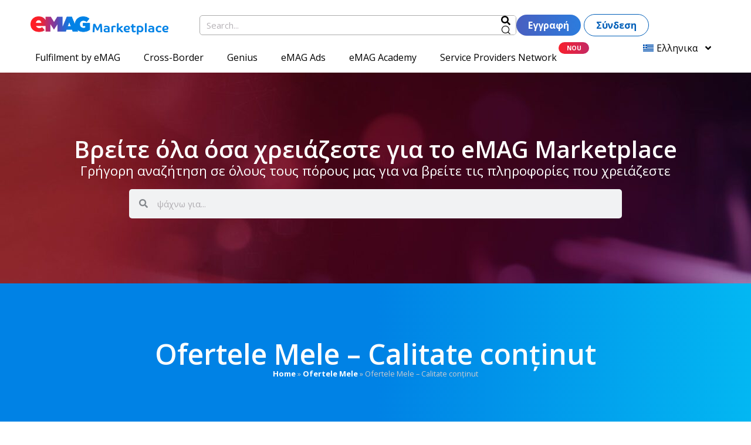

--- FILE ---
content_type: text/html; charset=UTF-8
request_url: https://marketplace.emag.ro/infocenter/emag-academy/ofertele-mele/ofertele-mele-calitate-continut/?lang=el
body_size: 26703
content:
<!doctype html>
<html lang="el">
<head>
	<meta charset="UTF-8">
	<meta name="viewport" content="width=device-width, initial-scale=1">
	<link rel="profile" href="https://gmpg.org/xfn/11">
	<meta name='robots' content='index, follow, max-image-preview:large, max-snippet:-1, max-video-preview:-1' />
	<style>img:is([sizes="auto" i], [sizes^="auto," i]) { contain-intrinsic-size: 3000px 1500px }</style>
	<link rel="alternate" hreflang="en" href="https://marketplace.emag.ro/infocenter/emag-academy/my-offers/my-offers-content-quality/?lang=en" />
<link rel="alternate" hreflang="ro" href="https://marketplace.emag.ro/infocenter/emag-academy/ofertele-mele/ofertele-mele-calitate-continut/" />
<link rel="alternate" hreflang="de" href="https://marketplace.emag.ro/infocenter/emag-academy/ofertele-mele/ofertele-mele-calitate-continut/?lang=de" />
<link rel="alternate" hreflang="el" href="https://marketplace.emag.ro/infocenter/emag-academy/ofertele-mele/ofertele-mele-calitate-continut/?lang=el" />
<link rel="alternate" hreflang="pl" href="https://marketplace.emag.ro/infocenter/emag-academy/ofertele-mele/ofertele-mele-calitate-continut/?lang=pl" />
<link rel="alternate" hreflang="zh-hans" href="https://marketplace.emag.ro/infocenter/emag-academy/ofertele-mele/ofertele-mele-calitate-continut/?lang=zh-hans" />
<link rel="alternate" hreflang="bg" href="https://marketplace.emag.ro/infocenter/emag-academy/ofertele-mele/ofertele-mele-calitate-continut/?lang=bg" />
<link rel="alternate" hreflang="hu" href="https://marketplace.emag.ro/infocenter/emag-academy/ofertele-mele/ofertele-mele-calitate-continut/?lang=hu" />
<link rel="alternate" hreflang="x-default" href="https://marketplace.emag.ro/infocenter/emag-academy/ofertele-mele/ofertele-mele-calitate-continut/" />

	<!-- This site is optimized with the Yoast SEO plugin v24.2 - https://yoast.com/wordpress/plugins/seo/ -->
	<title>Ofertele Mele – Calitate conținut - eMAG Marketplace</title>
	<link rel="canonical" href="https://marketplace.emag.ro/infocenter/emag-academy/ofertele-mele/ofertele-mele-calitate-continut/" />
	<meta property="og:locale" content="el_GR" />
	<meta property="og:type" content="article" />
	<meta property="og:title" content="Ofertele Mele – Calitate conținut - eMAG Marketplace" />
	<meta property="og:description" content="﻿ În acest tutorial îți vom prezenta sețiunea Calitate conținut din meniul Ofertele mele. Produsele pe care le-ai încărcat pe platforma eMAG Marketplace sunt disponibile și în secțiunea Calitate conținut, unde poți găsi informații despre documentația produselor. În acest fel poți analiza și îmbunătăți conținutul și informațiile despre fiecare produs din oferta ta. Accesează din [&hellip;]" />
	<meta property="og:url" content="https://marketplace.emag.ro/infocenter/emag-academy/ofertele-mele/ofertele-mele-calitate-continut/" />
	<meta property="og:site_name" content="eMAG Marketplace" />
	<meta property="article:modified_time" content="2021-06-24T13:18:54+00:00" />
	<meta property="og:image" content="https://storage.googleapis.com/prod-bucket-ro/uploads/2019/04/caliatea-continutului.jpg" />
	<meta property="og:image:width" content="1920" />
	<meta property="og:image:height" content="1080" />
	<meta property="og:image:type" content="image/jpeg" />
	<meta name="twitter:card" content="summary_large_image" />
	<meta name="twitter:label1" content="Est. reading time" />
	<meta name="twitter:data1" content="4 minutes" />
	<script type="application/ld+json" class="yoast-schema-graph">{"@context":"https://schema.org","@graph":[{"@type":"WebPage","@id":"https://marketplace.emag.ro/infocenter/emag-academy/ofertele-mele/ofertele-mele-calitate-continut/","url":"https://marketplace.emag.ro/infocenter/emag-academy/ofertele-mele/ofertele-mele-calitate-continut/","name":"Ofertele Mele – Calitate conținut - eMAG Marketplace","isPartOf":{"@id":"https://marketplace.emag.ro/infocenter/#website"},"primaryImageOfPage":{"@id":"https://marketplace.emag.ro/infocenter/emag-academy/ofertele-mele/ofertele-mele-calitate-continut/#primaryimage"},"image":{"@id":"https://marketplace.emag.ro/infocenter/emag-academy/ofertele-mele/ofertele-mele-calitate-continut/#primaryimage"},"thumbnailUrl":"https://storage.googleapis.com/prod-bucket-ro/uploads/2019/04/caliatea-continutului.jpg","datePublished":"2019-04-18T08:37:51+00:00","dateModified":"2021-06-24T13:18:54+00:00","breadcrumb":{"@id":"https://marketplace.emag.ro/infocenter/emag-academy/ofertele-mele/ofertele-mele-calitate-continut/#breadcrumb"},"inLanguage":"el","potentialAction":[{"@type":"ReadAction","target":["https://marketplace.emag.ro/infocenter/emag-academy/ofertele-mele/ofertele-mele-calitate-continut/"]}]},{"@type":"ImageObject","inLanguage":"el","@id":"https://marketplace.emag.ro/infocenter/emag-academy/ofertele-mele/ofertele-mele-calitate-continut/#primaryimage","url":"https://storage.googleapis.com/prod-bucket-ro/uploads/2019/04/caliatea-continutului.jpg","contentUrl":"https://storage.googleapis.com/prod-bucket-ro/uploads/2019/04/caliatea-continutului.jpg","width":1920,"height":1080},{"@type":"BreadcrumbList","@id":"https://marketplace.emag.ro/infocenter/emag-academy/ofertele-mele/ofertele-mele-calitate-continut/#breadcrumb","itemListElement":[{"@type":"ListItem","position":1,"name":"Home","item":"https://marketplace.emag.ro/infocenter/?lang=el"},{"@type":"ListItem","position":2,"name":"Ofertele Mele","item":"https://marketplace.emag.ro/infocenter/emag-academy/ofertele-mele/"},{"@type":"ListItem","position":3,"name":"Ofertele Mele – Calitate conținut"}]},{"@type":"WebSite","@id":"https://marketplace.emag.ro/infocenter/#website","url":"https://marketplace.emag.ro/infocenter/","name":"eMAG Marketplace","description":"","publisher":{"@id":"https://marketplace.emag.ro/infocenter/#organization"},"potentialAction":[{"@type":"SearchAction","target":{"@type":"EntryPoint","urlTemplate":"https://marketplace.emag.ro/infocenter/?s={search_term_string}"},"query-input":{"@type":"PropertyValueSpecification","valueRequired":true,"valueName":"search_term_string"}}],"inLanguage":"el"},{"@type":"Organization","@id":"https://marketplace.emag.ro/infocenter/#organization","name":"eMAG Marketplace","alternateName":"eMAG","url":"https://marketplace.emag.ro/infocenter/","logo":{"@type":"ImageObject","inLanguage":"el","@id":"https://marketplace.emag.ro/infocenter/#/schema/logo/image/","url":"https://storage.googleapis.com/prod-bucket-ro/uploads/f15a6b22-emagmktp_logo_v1.png","contentUrl":"https://storage.googleapis.com/prod-bucket-ro/uploads/f15a6b22-emagmktp_logo_v1.png","width":480,"height":52,"caption":"eMAG Marketplace"},"image":{"@id":"https://marketplace.emag.ro/infocenter/#/schema/logo/image/"}}]}</script>
	<!-- / Yoast SEO plugin. -->


<link rel='dns-prefetch' href='//storage.googleapis.com' />
<link href='https://fonts.gstatic.com' crossorigin rel='preconnect' />
<link rel='stylesheet' id='wpml-blocks-css' href='https://marketplace.emag.ro/infocenter/app/plugins/sitepress-multilingual-cms/dist/css/blocks/styles.css?ver=4.6.9' media='all' />
<link rel='stylesheet' id='style-css' href='https://marketplace.emag.ro/infocenter/app/plugins/emag-marketplace-auth-v2/assets/css/style.css?ver=6.7.1' media='all' />
<link rel='stylesheet' id='wpml-legacy-horizontal-list-0-css' href='https://storage.googleapis.com/prod-bucket-ro/plugins/sitepress-multilingual-cms/templates/language-switchers/legacy-list-horizontal/style.min.css?ver=1' media='all' />
<link rel='stylesheet' id='wpml-menu-item-0-css' href='https://storage.googleapis.com/prod-bucket-ro/plugins/sitepress-multilingual-cms/templates/language-switchers/menu-item/style.min.css?ver=1' media='all' />
<link rel='stylesheet' id='hello-elementor-css' href='https://storage.googleapis.com/prod-bucket-ro/themes/hello-elementor/style.min.css?ver=2.9.0' media='all' />
<link rel='stylesheet' id='hello-elementor-theme-style-css' href='https://storage.googleapis.com/prod-bucket-ro/themes/hello-elementor/theme.min.css?ver=2.9.0' media='all' />
<link rel='stylesheet' id='elementor-frontend-css' href='https://marketplace.emag.ro/infocenter/app/plugins/elementor/assets/css/frontend.min.css?ver=3.24.4' media='all' />
<style id='elementor-frontend-inline-css'>
.elementor-kit-57813{--e-global-color-primary:#045DB8;--e-global-color-secondary:#342438;--e-global-color-text:#857F86;--e-global-color-accent:#F3EDF4;--e-global-typography-primary-font-family:"Open Sans";--e-global-typography-primary-font-weight:600;--e-global-typography-secondary-font-family:"Open Sans";--e-global-typography-secondary-font-weight:400;--e-global-typography-text-font-family:"Open Sans";--e-global-typography-text-font-weight:400;--e-global-typography-accent-font-family:"Open Sans";--e-global-typography-accent-font-weight:500;background-color:#FFFFFF;color:#000000;font-family:"Open Sans", Sans-serif;font-size:20px;}.elementor-kit-57813 button,.elementor-kit-57813 input[type="button"],.elementor-kit-57813 input[type="submit"],.elementor-kit-57813 .elementor-button{background-color:transparent;font-family:"Open Sans", Sans-serif;font-size:25px;font-weight:800;text-decoration:none;color:#FFFFFF;background-image:linear-gradient(90deg, #495FC0 0%, #2C7CDD 100%);border-radius:24px 24px 24px 24px;}.elementor-kit-57813 button:hover,.elementor-kit-57813 button:focus,.elementor-kit-57813 input[type="button"]:hover,.elementor-kit-57813 input[type="button"]:focus,.elementor-kit-57813 input[type="submit"]:hover,.elementor-kit-57813 input[type="submit"]:focus,.elementor-kit-57813 .elementor-button:hover,.elementor-kit-57813 .elementor-button:focus{background-color:transparent;color:#FFFFFF;background-image:linear-gradient(180deg, #495FC0 0%, #495FC0 100%);}.elementor-kit-57813 e-page-transition{background-color:#FFBC7D;}.elementor-kit-57813 a{color:#035DB8;font-family:"Open Sans", Sans-serif;font-weight:700;text-decoration:none;}.elementor-kit-57813 a:hover{color:#000000;font-weight:700;text-decoration:underline;}.elementor-kit-57813 h1{color:#342438;font-family:"Open Sans", Sans-serif;}.elementor-kit-57813 h2{color:#342438;font-family:"Open Sans", Sans-serif;}.elementor-kit-57813 h3{color:#342438;font-family:"Open Sans", Sans-serif;}.elementor-kit-57813 h4{color:#342438;font-family:"Open Sans", Sans-serif;}.elementor-kit-57813 h5{color:#342438;font-family:"Open Sans", Sans-serif;}.elementor-kit-57813 h6{color:#342438;font-family:"Open Sans", Sans-serif;}.elementor-section.elementor-section-boxed > .elementor-container{max-width:1200px;}.e-con{--container-max-width:1200px;--container-default-padding-top:10px;--container-default-padding-right:15px;--container-default-padding-bottom:10px;--container-default-padding-left:15px;}.elementor-widget:not(:last-child){margin-block-end:20px;}.elementor-element{--widgets-spacing:20px 20px;}{}h1.entry-title{display:var(--page-title-display);}.site-header{padding-inline-end:0px;padding-inline-start:0px;}@media(max-width:1024px){.elementor-kit-57813{font-size:20px;}.elementor-kit-57813 button,.elementor-kit-57813 input[type="button"],.elementor-kit-57813 input[type="submit"],.elementor-kit-57813 .elementor-button{font-size:20px;}.elementor-section.elementor-section-boxed > .elementor-container{max-width:1024px;}.e-con{--container-max-width:1024px;}}@media(max-width:767px){.elementor-kit-57813{font-size:16px;}.elementor-kit-57813 button,.elementor-kit-57813 input[type="button"],.elementor-kit-57813 input[type="submit"],.elementor-kit-57813 .elementor-button{font-size:16px;}.elementor-section.elementor-section-boxed > .elementor-container{max-width:767px;}.e-con{--container-max-width:767px;}}
.elementor-widget-heading .elementor-heading-title{color:var( --e-global-color-primary );font-family:var( --e-global-typography-primary-font-family ), Sans-serif;font-size:var( --e-global-typography-primary-font-size );font-weight:var( --e-global-typography-primary-font-weight );}.elementor-widget-image .widget-image-caption{color:var( --e-global-color-text );font-family:var( --e-global-typography-text-font-family ), Sans-serif;font-weight:var( --e-global-typography-text-font-weight );}.elementor-widget-text-editor{color:var( --e-global-color-text );font-family:var( --e-global-typography-text-font-family ), Sans-serif;font-weight:var( --e-global-typography-text-font-weight );}.elementor-widget-text-editor.elementor-drop-cap-view-stacked .elementor-drop-cap{background-color:var( --e-global-color-primary );}.elementor-widget-text-editor.elementor-drop-cap-view-framed .elementor-drop-cap, .elementor-widget-text-editor.elementor-drop-cap-view-default .elementor-drop-cap{color:var( --e-global-color-primary );border-color:var( --e-global-color-primary );}.elementor-widget-button .elementor-button{background-color:var( --e-global-color-accent );font-family:var( --e-global-typography-accent-font-family ), Sans-serif;font-weight:var( --e-global-typography-accent-font-weight );}.elementor-widget-divider{--divider-color:var( --e-global-color-secondary );}.elementor-widget-divider .elementor-divider__text{color:var( --e-global-color-secondary );font-family:var( --e-global-typography-secondary-font-family ), Sans-serif;font-weight:var( --e-global-typography-secondary-font-weight );}.elementor-widget-divider.elementor-view-stacked .elementor-icon{background-color:var( --e-global-color-secondary );}.elementor-widget-divider.elementor-view-framed .elementor-icon, .elementor-widget-divider.elementor-view-default .elementor-icon{color:var( --e-global-color-secondary );border-color:var( --e-global-color-secondary );}.elementor-widget-divider.elementor-view-framed .elementor-icon, .elementor-widget-divider.elementor-view-default .elementor-icon svg{fill:var( --e-global-color-secondary );}.elementor-widget-image-box .elementor-image-box-title{color:var( --e-global-color-primary );font-family:var( --e-global-typography-primary-font-family ), Sans-serif;font-size:var( --e-global-typography-primary-font-size );font-weight:var( --e-global-typography-primary-font-weight );}.elementor-widget-image-box .elementor-image-box-description{color:var( --e-global-color-text );font-family:var( --e-global-typography-text-font-family ), Sans-serif;font-weight:var( --e-global-typography-text-font-weight );}.elementor-widget-icon.elementor-view-stacked .elementor-icon{background-color:var( --e-global-color-primary );}.elementor-widget-icon.elementor-view-framed .elementor-icon, .elementor-widget-icon.elementor-view-default .elementor-icon{color:var( --e-global-color-primary );border-color:var( --e-global-color-primary );}.elementor-widget-icon.elementor-view-framed .elementor-icon, .elementor-widget-icon.elementor-view-default .elementor-icon svg{fill:var( --e-global-color-primary );}.elementor-widget-icon-box.elementor-view-stacked .elementor-icon{background-color:var( --e-global-color-primary );}.elementor-widget-icon-box.elementor-view-framed .elementor-icon, .elementor-widget-icon-box.elementor-view-default .elementor-icon{fill:var( --e-global-color-primary );color:var( --e-global-color-primary );border-color:var( --e-global-color-primary );}.elementor-widget-icon-box .elementor-icon-box-title{color:var( --e-global-color-primary );}.elementor-widget-icon-box .elementor-icon-box-title, .elementor-widget-icon-box .elementor-icon-box-title a{font-family:var( --e-global-typography-primary-font-family ), Sans-serif;font-size:var( --e-global-typography-primary-font-size );font-weight:var( --e-global-typography-primary-font-weight );}.elementor-widget-icon-box .elementor-icon-box-description{color:var( --e-global-color-text );font-family:var( --e-global-typography-text-font-family ), Sans-serif;font-weight:var( --e-global-typography-text-font-weight );}.elementor-widget-star-rating .elementor-star-rating__title{color:var( --e-global-color-text );font-family:var( --e-global-typography-text-font-family ), Sans-serif;font-weight:var( --e-global-typography-text-font-weight );}.elementor-widget-image-gallery .gallery-item .gallery-caption{font-family:var( --e-global-typography-accent-font-family ), Sans-serif;font-weight:var( --e-global-typography-accent-font-weight );}.elementor-widget-icon-list .elementor-icon-list-item:not(:last-child):after{border-color:var( --e-global-color-text );}.elementor-widget-icon-list .elementor-icon-list-icon i{color:var( --e-global-color-primary );}.elementor-widget-icon-list .elementor-icon-list-icon svg{fill:var( --e-global-color-primary );}.elementor-widget-icon-list .elementor-icon-list-item > .elementor-icon-list-text, .elementor-widget-icon-list .elementor-icon-list-item > a{font-family:var( --e-global-typography-text-font-family ), Sans-serif;font-weight:var( --e-global-typography-text-font-weight );}.elementor-widget-icon-list .elementor-icon-list-text{color:var( --e-global-color-secondary );}.elementor-widget-counter .elementor-counter-number-wrapper{color:var( --e-global-color-primary );font-family:var( --e-global-typography-primary-font-family ), Sans-serif;font-size:var( --e-global-typography-primary-font-size );font-weight:var( --e-global-typography-primary-font-weight );}.elementor-widget-counter .elementor-counter-title{color:var( --e-global-color-secondary );font-family:var( --e-global-typography-secondary-font-family ), Sans-serif;font-weight:var( --e-global-typography-secondary-font-weight );}.elementor-widget-progress .elementor-progress-wrapper .elementor-progress-bar{background-color:var( --e-global-color-primary );}.elementor-widget-progress .elementor-title{color:var( --e-global-color-primary );font-family:var( --e-global-typography-text-font-family ), Sans-serif;font-weight:var( --e-global-typography-text-font-weight );}.elementor-widget-testimonial .elementor-testimonial-content{color:var( --e-global-color-text );font-family:var( --e-global-typography-text-font-family ), Sans-serif;font-weight:var( --e-global-typography-text-font-weight );}.elementor-widget-testimonial .elementor-testimonial-name{color:var( --e-global-color-primary );font-family:var( --e-global-typography-primary-font-family ), Sans-serif;font-size:var( --e-global-typography-primary-font-size );font-weight:var( --e-global-typography-primary-font-weight );}.elementor-widget-testimonial .elementor-testimonial-job{color:var( --e-global-color-secondary );font-family:var( --e-global-typography-secondary-font-family ), Sans-serif;font-weight:var( --e-global-typography-secondary-font-weight );}.elementor-widget-tabs .elementor-tab-title, .elementor-widget-tabs .elementor-tab-title a{color:var( --e-global-color-primary );}.elementor-widget-tabs .elementor-tab-title.elementor-active,
					 .elementor-widget-tabs .elementor-tab-title.elementor-active a{color:var( --e-global-color-accent );}.elementor-widget-tabs .elementor-tab-title{font-family:var( --e-global-typography-primary-font-family ), Sans-serif;font-size:var( --e-global-typography-primary-font-size );font-weight:var( --e-global-typography-primary-font-weight );}.elementor-widget-tabs .elementor-tab-content{color:var( --e-global-color-text );font-family:var( --e-global-typography-text-font-family ), Sans-serif;font-weight:var( --e-global-typography-text-font-weight );}.elementor-widget-accordion .elementor-accordion-icon, .elementor-widget-accordion .elementor-accordion-title{color:var( --e-global-color-primary );}.elementor-widget-accordion .elementor-accordion-icon svg{fill:var( --e-global-color-primary );}.elementor-widget-accordion .elementor-active .elementor-accordion-icon, .elementor-widget-accordion .elementor-active .elementor-accordion-title{color:var( --e-global-color-accent );}.elementor-widget-accordion .elementor-active .elementor-accordion-icon svg{fill:var( --e-global-color-accent );}.elementor-widget-accordion .elementor-accordion-title{font-family:var( --e-global-typography-primary-font-family ), Sans-serif;font-size:var( --e-global-typography-primary-font-size );font-weight:var( --e-global-typography-primary-font-weight );}.elementor-widget-accordion .elementor-tab-content{color:var( --e-global-color-text );font-family:var( --e-global-typography-text-font-family ), Sans-serif;font-weight:var( --e-global-typography-text-font-weight );}.elementor-widget-toggle .elementor-toggle-title, .elementor-widget-toggle .elementor-toggle-icon{color:var( --e-global-color-primary );}.elementor-widget-toggle .elementor-toggle-icon svg{fill:var( --e-global-color-primary );}.elementor-widget-toggle .elementor-tab-title.elementor-active a, .elementor-widget-toggle .elementor-tab-title.elementor-active .elementor-toggle-icon{color:var( --e-global-color-accent );}.elementor-widget-toggle .elementor-toggle-title{font-family:var( --e-global-typography-primary-font-family ), Sans-serif;font-size:var( --e-global-typography-primary-font-size );font-weight:var( --e-global-typography-primary-font-weight );}.elementor-widget-toggle .elementor-tab-content{color:var( --e-global-color-text );font-family:var( --e-global-typography-text-font-family ), Sans-serif;font-weight:var( --e-global-typography-text-font-weight );}.elementor-widget-alert .elementor-alert-title{font-family:var( --e-global-typography-primary-font-family ), Sans-serif;font-size:var( --e-global-typography-primary-font-size );font-weight:var( --e-global-typography-primary-font-weight );}.elementor-widget-alert .elementor-alert-description{font-family:var( --e-global-typography-text-font-family ), Sans-serif;font-weight:var( --e-global-typography-text-font-weight );}.elementor-widget-emag-testimonial-slider .elementor-slide-heading{font-family:var( --e-global-typography-primary-font-family ), Sans-serif;font-size:var( --e-global-typography-primary-font-size );font-weight:var( --e-global-typography-primary-font-weight );}.elementor-widget-emag-testimonial-slider .elementor-slide-description{font-family:var( --e-global-typography-secondary-font-family ), Sans-serif;font-weight:var( --e-global-typography-secondary-font-weight );}.elementor-widget-wpml-language-switcher .wpml-elementor-ls .wpml-ls-item .wpml-ls-link, 
					.elementor-widget-wpml-language-switcher .wpml-elementor-ls .wpml-ls-legacy-dropdown a{color:var( --e-global-color-text );}.elementor-widget-wpml-language-switcher .wpml-elementor-ls .wpml-ls-legacy-dropdown a:hover,
					.elementor-widget-wpml-language-switcher .wpml-elementor-ls .wpml-ls-legacy-dropdown a:focus,
					.elementor-widget-wpml-language-switcher .wpml-elementor-ls .wpml-ls-legacy-dropdown .wpml-ls-current-language:hover>a,
					.elementor-widget-wpml-language-switcher .wpml-elementor-ls .wpml-ls-item .wpml-ls-link:hover,
					.elementor-widget-wpml-language-switcher .wpml-elementor-ls .wpml-ls-item .wpml-ls-link.wpml-ls-link__active,
					.elementor-widget-wpml-language-switcher .wpml-elementor-ls .wpml-ls-item .wpml-ls-link.highlighted,
					.elementor-widget-wpml-language-switcher .wpml-elementor-ls .wpml-ls-item .wpml-ls-link:focus{color:var( --e-global-color-accent );}.elementor-widget-wpml-language-switcher .wpml-elementor-ls .wpml-ls-statics-post_translations{color:var( --e-global-color-text );}.elementor-widget-text-path{font-family:var( --e-global-typography-text-font-family ), Sans-serif;font-weight:var( --e-global-typography-text-font-weight );}.elementor-widget-theme-site-logo .widget-image-caption{color:var( --e-global-color-text );font-family:var( --e-global-typography-text-font-family ), Sans-serif;font-weight:var( --e-global-typography-text-font-weight );}.elementor-widget-theme-site-title .elementor-heading-title{color:var( --e-global-color-primary );font-family:var( --e-global-typography-primary-font-family ), Sans-serif;font-size:var( --e-global-typography-primary-font-size );font-weight:var( --e-global-typography-primary-font-weight );}.elementor-widget-theme-page-title .elementor-heading-title{color:var( --e-global-color-primary );font-family:var( --e-global-typography-primary-font-family ), Sans-serif;font-size:var( --e-global-typography-primary-font-size );font-weight:var( --e-global-typography-primary-font-weight );}.elementor-widget-theme-post-title .elementor-heading-title{color:var( --e-global-color-primary );font-family:var( --e-global-typography-primary-font-family ), Sans-serif;font-size:var( --e-global-typography-primary-font-size );font-weight:var( --e-global-typography-primary-font-weight );}.elementor-widget-theme-post-excerpt .elementor-widget-container{color:var( --e-global-color-text );font-family:var( --e-global-typography-text-font-family ), Sans-serif;font-weight:var( --e-global-typography-text-font-weight );}.elementor-widget-theme-post-content{color:var( --e-global-color-text );font-family:var( --e-global-typography-text-font-family ), Sans-serif;font-weight:var( --e-global-typography-text-font-weight );}.elementor-widget-theme-post-featured-image .widget-image-caption{color:var( --e-global-color-text );font-family:var( --e-global-typography-text-font-family ), Sans-serif;font-weight:var( --e-global-typography-text-font-weight );}.elementor-widget-theme-archive-title .elementor-heading-title{color:var( --e-global-color-primary );font-family:var( --e-global-typography-primary-font-family ), Sans-serif;font-size:var( --e-global-typography-primary-font-size );font-weight:var( --e-global-typography-primary-font-weight );}.elementor-widget-archive-posts .elementor-button{background-color:var( --e-global-color-accent );font-family:var( --e-global-typography-accent-font-family ), Sans-serif;font-weight:var( --e-global-typography-accent-font-weight );}.elementor-widget-archive-posts .elementor-post__title, .elementor-widget-archive-posts .elementor-post__title a{color:var( --e-global-color-secondary );font-family:var( --e-global-typography-primary-font-family ), Sans-serif;font-size:var( --e-global-typography-primary-font-size );font-weight:var( --e-global-typography-primary-font-weight );}.elementor-widget-archive-posts .elementor-post__meta-data{font-family:var( --e-global-typography-secondary-font-family ), Sans-serif;font-weight:var( --e-global-typography-secondary-font-weight );}.elementor-widget-archive-posts .elementor-post__excerpt p{font-family:var( --e-global-typography-text-font-family ), Sans-serif;font-weight:var( --e-global-typography-text-font-weight );}.elementor-widget-archive-posts .elementor-post__read-more{color:var( --e-global-color-accent );}.elementor-widget-archive-posts a.elementor-post__read-more{font-family:var( --e-global-typography-accent-font-family ), Sans-serif;font-weight:var( --e-global-typography-accent-font-weight );}.elementor-widget-archive-posts .elementor-post__card .elementor-post__badge{background-color:var( --e-global-color-accent );font-family:var( --e-global-typography-accent-font-family ), Sans-serif;font-weight:var( --e-global-typography-accent-font-weight );}.elementor-widget-archive-posts .elementor-pagination{font-family:var( --e-global-typography-secondary-font-family ), Sans-serif;font-weight:var( --e-global-typography-secondary-font-weight );}.elementor-widget-archive-posts .e-load-more-message{font-family:var( --e-global-typography-secondary-font-family ), Sans-serif;font-weight:var( --e-global-typography-secondary-font-weight );}.elementor-widget-archive-posts .elementor-posts-nothing-found{color:var( --e-global-color-text );font-family:var( --e-global-typography-text-font-family ), Sans-serif;font-weight:var( --e-global-typography-text-font-weight );}.elementor-widget-loop-grid .elementor-button{background-color:var( --e-global-color-accent );font-family:var( --e-global-typography-accent-font-family ), Sans-serif;font-weight:var( --e-global-typography-accent-font-weight );}.elementor-widget-loop-grid .elementor-pagination{font-family:var( --e-global-typography-secondary-font-family ), Sans-serif;font-weight:var( --e-global-typography-secondary-font-weight );}.elementor-widget-loop-grid .e-load-more-message{font-family:var( --e-global-typography-secondary-font-family ), Sans-serif;font-weight:var( --e-global-typography-secondary-font-weight );}.elementor-widget-posts .elementor-button{background-color:var( --e-global-color-accent );font-family:var( --e-global-typography-accent-font-family ), Sans-serif;font-weight:var( --e-global-typography-accent-font-weight );}.elementor-widget-posts .elementor-post__title, .elementor-widget-posts .elementor-post__title a{color:var( --e-global-color-secondary );font-family:var( --e-global-typography-primary-font-family ), Sans-serif;font-size:var( --e-global-typography-primary-font-size );font-weight:var( --e-global-typography-primary-font-weight );}.elementor-widget-posts .elementor-post__meta-data{font-family:var( --e-global-typography-secondary-font-family ), Sans-serif;font-weight:var( --e-global-typography-secondary-font-weight );}.elementor-widget-posts .elementor-post__excerpt p{font-family:var( --e-global-typography-text-font-family ), Sans-serif;font-weight:var( --e-global-typography-text-font-weight );}.elementor-widget-posts .elementor-post__read-more{color:var( --e-global-color-accent );}.elementor-widget-posts a.elementor-post__read-more{font-family:var( --e-global-typography-accent-font-family ), Sans-serif;font-weight:var( --e-global-typography-accent-font-weight );}.elementor-widget-posts .elementor-post__card .elementor-post__badge{background-color:var( --e-global-color-accent );font-family:var( --e-global-typography-accent-font-family ), Sans-serif;font-weight:var( --e-global-typography-accent-font-weight );}.elementor-widget-posts .elementor-pagination{font-family:var( --e-global-typography-secondary-font-family ), Sans-serif;font-weight:var( --e-global-typography-secondary-font-weight );}.elementor-widget-posts .e-load-more-message{font-family:var( --e-global-typography-secondary-font-family ), Sans-serif;font-weight:var( --e-global-typography-secondary-font-weight );}.elementor-widget-portfolio a .elementor-portfolio-item__overlay{background-color:var( --e-global-color-accent );}.elementor-widget-portfolio .elementor-portfolio-item__title{font-family:var( --e-global-typography-primary-font-family ), Sans-serif;font-size:var( --e-global-typography-primary-font-size );font-weight:var( --e-global-typography-primary-font-weight );}.elementor-widget-portfolio .elementor-portfolio__filter{color:var( --e-global-color-text );font-family:var( --e-global-typography-primary-font-family ), Sans-serif;font-size:var( --e-global-typography-primary-font-size );font-weight:var( --e-global-typography-primary-font-weight );}.elementor-widget-portfolio .elementor-portfolio__filter.elementor-active{color:var( --e-global-color-primary );}.elementor-widget-gallery .elementor-gallery-item__title{font-family:var( --e-global-typography-primary-font-family ), Sans-serif;font-size:var( --e-global-typography-primary-font-size );font-weight:var( --e-global-typography-primary-font-weight );}.elementor-widget-gallery .elementor-gallery-item__description{font-family:var( --e-global-typography-text-font-family ), Sans-serif;font-weight:var( --e-global-typography-text-font-weight );}.elementor-widget-gallery{--galleries-title-color-normal:var( --e-global-color-primary );--galleries-title-color-hover:var( --e-global-color-secondary );--galleries-pointer-bg-color-hover:var( --e-global-color-accent );--gallery-title-color-active:var( --e-global-color-secondary );--galleries-pointer-bg-color-active:var( --e-global-color-accent );}.elementor-widget-gallery .elementor-gallery-title{font-family:var( --e-global-typography-primary-font-family ), Sans-serif;font-size:var( --e-global-typography-primary-font-size );font-weight:var( --e-global-typography-primary-font-weight );}.elementor-widget-form .elementor-field-group > label, .elementor-widget-form .elementor-field-subgroup label{color:var( --e-global-color-text );}.elementor-widget-form .elementor-field-group > label{font-family:var( --e-global-typography-text-font-family ), Sans-serif;font-weight:var( --e-global-typography-text-font-weight );}.elementor-widget-form .elementor-field-type-html{color:var( --e-global-color-text );font-family:var( --e-global-typography-text-font-family ), Sans-serif;font-weight:var( --e-global-typography-text-font-weight );}.elementor-widget-form .elementor-field-group .elementor-field{color:var( --e-global-color-text );}.elementor-widget-form .elementor-field-group .elementor-field, .elementor-widget-form .elementor-field-subgroup label{font-family:var( --e-global-typography-text-font-family ), Sans-serif;font-weight:var( --e-global-typography-text-font-weight );}.elementor-widget-form .elementor-button{font-family:var( --e-global-typography-accent-font-family ), Sans-serif;font-weight:var( --e-global-typography-accent-font-weight );}.elementor-widget-form .e-form__buttons__wrapper__button-next{background-color:var( --e-global-color-accent );}.elementor-widget-form .elementor-button[type="submit"]{background-color:var( --e-global-color-accent );}.elementor-widget-form .e-form__buttons__wrapper__button-previous{background-color:var( --e-global-color-accent );}.elementor-widget-form .elementor-message{font-family:var( --e-global-typography-text-font-family ), Sans-serif;font-weight:var( --e-global-typography-text-font-weight );}.elementor-widget-form .e-form__indicators__indicator, .elementor-widget-form .e-form__indicators__indicator__label{font-family:var( --e-global-typography-accent-font-family ), Sans-serif;font-weight:var( --e-global-typography-accent-font-weight );}.elementor-widget-form{--e-form-steps-indicator-inactive-primary-color:var( --e-global-color-text );--e-form-steps-indicator-active-primary-color:var( --e-global-color-accent );--e-form-steps-indicator-completed-primary-color:var( --e-global-color-accent );--e-form-steps-indicator-progress-color:var( --e-global-color-accent );--e-form-steps-indicator-progress-background-color:var( --e-global-color-text );--e-form-steps-indicator-progress-meter-color:var( --e-global-color-text );}.elementor-widget-form .e-form__indicators__indicator__progress__meter{font-family:var( --e-global-typography-accent-font-family ), Sans-serif;font-weight:var( --e-global-typography-accent-font-weight );}.elementor-widget-login .elementor-button{background-color:var( --e-global-color-accent );font-family:var( --e-global-typography-accent-font-family ), Sans-serif;font-weight:var( --e-global-typography-accent-font-weight );}.elementor-widget-login .elementor-field-group > a{color:var( --e-global-color-text );}.elementor-widget-login .elementor-field-group > a:hover{color:var( --e-global-color-accent );}.elementor-widget-login .elementor-form-fields-wrapper label{color:var( --e-global-color-text );font-family:var( --e-global-typography-text-font-family ), Sans-serif;font-weight:var( --e-global-typography-text-font-weight );}.elementor-widget-login .elementor-field-group .elementor-field{color:var( --e-global-color-text );}.elementor-widget-login .elementor-field-group .elementor-field, .elementor-widget-login .elementor-field-subgroup label{font-family:var( --e-global-typography-text-font-family ), Sans-serif;font-weight:var( --e-global-typography-text-font-weight );}.elementor-widget-login .elementor-widget-container .elementor-login__logged-in-message{color:var( --e-global-color-text );font-family:var( --e-global-typography-text-font-family ), Sans-serif;font-weight:var( --e-global-typography-text-font-weight );}.elementor-widget-slides .elementor-slide-heading{font-family:var( --e-global-typography-primary-font-family ), Sans-serif;font-size:var( --e-global-typography-primary-font-size );font-weight:var( --e-global-typography-primary-font-weight );}.elementor-widget-slides .elementor-slide-description{font-family:var( --e-global-typography-secondary-font-family ), Sans-serif;font-weight:var( --e-global-typography-secondary-font-weight );}.elementor-widget-slides .elementor-slide-button{font-family:var( --e-global-typography-accent-font-family ), Sans-serif;font-weight:var( --e-global-typography-accent-font-weight );}.elementor-widget-nav-menu .elementor-nav-menu .elementor-item{font-family:var( --e-global-typography-primary-font-family ), Sans-serif;font-size:var( --e-global-typography-primary-font-size );font-weight:var( --e-global-typography-primary-font-weight );}.elementor-widget-nav-menu .elementor-nav-menu--main .elementor-item{color:var( --e-global-color-text );fill:var( --e-global-color-text );}.elementor-widget-nav-menu .elementor-nav-menu--main .elementor-item:hover,
					.elementor-widget-nav-menu .elementor-nav-menu--main .elementor-item.elementor-item-active,
					.elementor-widget-nav-menu .elementor-nav-menu--main .elementor-item.highlighted,
					.elementor-widget-nav-menu .elementor-nav-menu--main .elementor-item:focus{color:var( --e-global-color-accent );fill:var( --e-global-color-accent );}.elementor-widget-nav-menu .elementor-nav-menu--main:not(.e--pointer-framed) .elementor-item:before,
					.elementor-widget-nav-menu .elementor-nav-menu--main:not(.e--pointer-framed) .elementor-item:after{background-color:var( --e-global-color-accent );}.elementor-widget-nav-menu .e--pointer-framed .elementor-item:before,
					.elementor-widget-nav-menu .e--pointer-framed .elementor-item:after{border-color:var( --e-global-color-accent );}.elementor-widget-nav-menu{--e-nav-menu-divider-color:var( --e-global-color-text );}.elementor-widget-nav-menu .elementor-nav-menu--dropdown .elementor-item, .elementor-widget-nav-menu .elementor-nav-menu--dropdown  .elementor-sub-item{font-family:var( --e-global-typography-accent-font-family ), Sans-serif;font-weight:var( --e-global-typography-accent-font-weight );}.elementor-widget-animated-headline .elementor-headline-dynamic-wrapper path{stroke:var( --e-global-color-accent );}.elementor-widget-animated-headline .elementor-headline-plain-text{color:var( --e-global-color-secondary );}.elementor-widget-animated-headline .elementor-headline{font-family:var( --e-global-typography-primary-font-family ), Sans-serif;font-size:var( --e-global-typography-primary-font-size );font-weight:var( --e-global-typography-primary-font-weight );}.elementor-widget-animated-headline{--dynamic-text-color:var( --e-global-color-secondary );}.elementor-widget-animated-headline .elementor-headline-dynamic-text{font-family:var( --e-global-typography-primary-font-family ), Sans-serif;font-weight:var( --e-global-typography-primary-font-weight );}.elementor-widget-hotspot .widget-image-caption{color:var( --e-global-color-text );font-family:var( --e-global-typography-text-font-family ), Sans-serif;font-weight:var( --e-global-typography-text-font-weight );}.elementor-widget-hotspot{--hotspot-color:var( --e-global-color-primary );--hotspot-box-color:var( --e-global-color-secondary );--tooltip-color:var( --e-global-color-secondary );}.elementor-widget-hotspot .e-hotspot__label{font-family:var( --e-global-typography-primary-font-family ), Sans-serif;font-size:var( --e-global-typography-primary-font-size );font-weight:var( --e-global-typography-primary-font-weight );}.elementor-widget-hotspot .e-hotspot__tooltip{font-family:var( --e-global-typography-secondary-font-family ), Sans-serif;font-weight:var( --e-global-typography-secondary-font-weight );}.elementor-widget-price-list .elementor-price-list-header{color:var( --e-global-color-primary );font-family:var( --e-global-typography-primary-font-family ), Sans-serif;font-size:var( --e-global-typography-primary-font-size );font-weight:var( --e-global-typography-primary-font-weight );}.elementor-widget-price-list .elementor-price-list-price{color:var( --e-global-color-primary );font-family:var( --e-global-typography-primary-font-family ), Sans-serif;font-size:var( --e-global-typography-primary-font-size );font-weight:var( --e-global-typography-primary-font-weight );}.elementor-widget-price-list .elementor-price-list-description{color:var( --e-global-color-text );font-family:var( --e-global-typography-text-font-family ), Sans-serif;font-weight:var( --e-global-typography-text-font-weight );}.elementor-widget-price-list .elementor-price-list-separator{border-bottom-color:var( --e-global-color-secondary );}.elementor-widget-price-table .elementor-price-table__button{background-color:var( --e-global-color-accent );font-family:var( --e-global-typography-accent-font-family ), Sans-serif;font-weight:var( --e-global-typography-accent-font-weight );}.elementor-widget-price-table{--e-price-table-header-background-color:var( --e-global-color-secondary );}.elementor-widget-price-table .elementor-price-table__heading{font-family:var( --e-global-typography-primary-font-family ), Sans-serif;font-size:var( --e-global-typography-primary-font-size );font-weight:var( --e-global-typography-primary-font-weight );}.elementor-widget-price-table .elementor-price-table__subheading{font-family:var( --e-global-typography-secondary-font-family ), Sans-serif;font-weight:var( --e-global-typography-secondary-font-weight );}.elementor-widget-price-table .elementor-price-table .elementor-price-table__price{font-family:var( --e-global-typography-primary-font-family ), Sans-serif;font-size:var( --e-global-typography-primary-font-size );font-weight:var( --e-global-typography-primary-font-weight );}.elementor-widget-price-table .elementor-price-table__original-price{color:var( --e-global-color-secondary );font-family:var( --e-global-typography-primary-font-family ), Sans-serif;font-size:var( --e-global-typography-primary-font-size );font-weight:var( --e-global-typography-primary-font-weight );}.elementor-widget-price-table .elementor-price-table__period{color:var( --e-global-color-secondary );font-family:var( --e-global-typography-secondary-font-family ), Sans-serif;font-weight:var( --e-global-typography-secondary-font-weight );}.elementor-widget-price-table .elementor-price-table__features-list{--e-price-table-features-list-color:var( --e-global-color-text );}.elementor-widget-price-table .elementor-price-table__features-list li{font-family:var( --e-global-typography-text-font-family ), Sans-serif;font-weight:var( --e-global-typography-text-font-weight );}.elementor-widget-price-table .elementor-price-table__features-list li:before{border-top-color:var( --e-global-color-text );}.elementor-widget-price-table .elementor-price-table__additional_info{color:var( --e-global-color-text );font-family:var( --e-global-typography-text-font-family ), Sans-serif;font-weight:var( --e-global-typography-text-font-weight );}.elementor-widget-price-table .elementor-price-table__ribbon-inner{background-color:var( --e-global-color-accent );font-family:var( --e-global-typography-accent-font-family ), Sans-serif;font-weight:var( --e-global-typography-accent-font-weight );}.elementor-widget-flip-box .elementor-flip-box__front .elementor-flip-box__layer__title{font-family:var( --e-global-typography-primary-font-family ), Sans-serif;font-size:var( --e-global-typography-primary-font-size );font-weight:var( --e-global-typography-primary-font-weight );}.elementor-widget-flip-box .elementor-flip-box__front .elementor-flip-box__layer__description{font-family:var( --e-global-typography-text-font-family ), Sans-serif;font-weight:var( --e-global-typography-text-font-weight );}.elementor-widget-flip-box .elementor-flip-box__back .elementor-flip-box__layer__title{font-family:var( --e-global-typography-primary-font-family ), Sans-serif;font-size:var( --e-global-typography-primary-font-size );font-weight:var( --e-global-typography-primary-font-weight );}.elementor-widget-flip-box .elementor-flip-box__back .elementor-flip-box__layer__description{font-family:var( --e-global-typography-text-font-family ), Sans-serif;font-weight:var( --e-global-typography-text-font-weight );}.elementor-widget-flip-box .elementor-flip-box__button{font-family:var( --e-global-typography-accent-font-family ), Sans-serif;font-weight:var( --e-global-typography-accent-font-weight );}.elementor-widget-call-to-action .elementor-cta__title{font-family:var( --e-global-typography-primary-font-family ), Sans-serif;font-size:var( --e-global-typography-primary-font-size );font-weight:var( --e-global-typography-primary-font-weight );}.elementor-widget-call-to-action .elementor-cta__description{font-family:var( --e-global-typography-text-font-family ), Sans-serif;font-weight:var( --e-global-typography-text-font-weight );}.elementor-widget-call-to-action .elementor-cta__button{font-family:var( --e-global-typography-accent-font-family ), Sans-serif;font-weight:var( --e-global-typography-accent-font-weight );}.elementor-widget-call-to-action .elementor-ribbon-inner{background-color:var( --e-global-color-accent );font-family:var( --e-global-typography-accent-font-family ), Sans-serif;font-weight:var( --e-global-typography-accent-font-weight );}.elementor-widget-media-carousel .elementor-carousel-image-overlay{font-family:var( --e-global-typography-accent-font-family ), Sans-serif;font-weight:var( --e-global-typography-accent-font-weight );}.elementor-widget-testimonial-carousel .elementor-testimonial__text{color:var( --e-global-color-text );font-family:var( --e-global-typography-text-font-family ), Sans-serif;font-weight:var( --e-global-typography-text-font-weight );}.elementor-widget-testimonial-carousel .elementor-testimonial__name{color:var( --e-global-color-text );font-family:var( --e-global-typography-primary-font-family ), Sans-serif;font-size:var( --e-global-typography-primary-font-size );font-weight:var( --e-global-typography-primary-font-weight );}.elementor-widget-testimonial-carousel .elementor-testimonial__title{color:var( --e-global-color-primary );font-family:var( --e-global-typography-secondary-font-family ), Sans-serif;font-weight:var( --e-global-typography-secondary-font-weight );}.elementor-widget-reviews .elementor-testimonial__header, .elementor-widget-reviews .elementor-testimonial__name{font-family:var( --e-global-typography-primary-font-family ), Sans-serif;font-size:var( --e-global-typography-primary-font-size );font-weight:var( --e-global-typography-primary-font-weight );}.elementor-widget-reviews .elementor-testimonial__text{font-family:var( --e-global-typography-text-font-family ), Sans-serif;font-weight:var( --e-global-typography-text-font-weight );}.elementor-widget-table-of-contents{--header-color:var( --e-global-color-secondary );--item-text-color:var( --e-global-color-text );--item-text-hover-color:var( --e-global-color-accent );--marker-color:var( --e-global-color-text );}.elementor-widget-table-of-contents .elementor-toc__header, .elementor-widget-table-of-contents .elementor-toc__header-title{font-family:var( --e-global-typography-primary-font-family ), Sans-serif;font-size:var( --e-global-typography-primary-font-size );font-weight:var( --e-global-typography-primary-font-weight );}.elementor-widget-table-of-contents .elementor-toc__list-item{font-family:var( --e-global-typography-text-font-family ), Sans-serif;font-weight:var( --e-global-typography-text-font-weight );}.elementor-widget-countdown .elementor-countdown-item{background-color:var( --e-global-color-primary );}.elementor-widget-countdown .elementor-countdown-digits{font-family:var( --e-global-typography-text-font-family ), Sans-serif;font-weight:var( --e-global-typography-text-font-weight );}.elementor-widget-countdown .elementor-countdown-label{font-family:var( --e-global-typography-secondary-font-family ), Sans-serif;font-weight:var( --e-global-typography-secondary-font-weight );}.elementor-widget-countdown .elementor-countdown-expire--message{color:var( --e-global-color-text );font-family:var( --e-global-typography-text-font-family ), Sans-serif;font-weight:var( --e-global-typography-text-font-weight );}.elementor-widget-search-form input[type="search"].elementor-search-form__input{font-family:var( --e-global-typography-text-font-family ), Sans-serif;font-weight:var( --e-global-typography-text-font-weight );}.elementor-widget-search-form .elementor-search-form__input,
					.elementor-widget-search-form .elementor-search-form__icon,
					.elementor-widget-search-form .elementor-lightbox .dialog-lightbox-close-button,
					.elementor-widget-search-form .elementor-lightbox .dialog-lightbox-close-button:hover,
					.elementor-widget-search-form.elementor-search-form--skin-full_screen input[type="search"].elementor-search-form__input{color:var( --e-global-color-text );fill:var( --e-global-color-text );}.elementor-widget-search-form .elementor-search-form__submit{font-family:var( --e-global-typography-text-font-family ), Sans-serif;font-weight:var( --e-global-typography-text-font-weight );background-color:var( --e-global-color-secondary );}.elementor-widget-author-box .elementor-author-box__name{color:var( --e-global-color-secondary );font-family:var( --e-global-typography-primary-font-family ), Sans-serif;font-size:var( --e-global-typography-primary-font-size );font-weight:var( --e-global-typography-primary-font-weight );}.elementor-widget-author-box .elementor-author-box__bio{color:var( --e-global-color-text );font-family:var( --e-global-typography-text-font-family ), Sans-serif;font-weight:var( --e-global-typography-text-font-weight );}.elementor-widget-author-box .elementor-author-box__button{color:var( --e-global-color-secondary );border-color:var( --e-global-color-secondary );font-family:var( --e-global-typography-accent-font-family ), Sans-serif;font-weight:var( --e-global-typography-accent-font-weight );}.elementor-widget-author-box .elementor-author-box__button:hover{border-color:var( --e-global-color-secondary );color:var( --e-global-color-secondary );}.elementor-widget-post-navigation span.post-navigation__prev--label{color:var( --e-global-color-text );}.elementor-widget-post-navigation span.post-navigation__next--label{color:var( --e-global-color-text );}.elementor-widget-post-navigation span.post-navigation__prev--label, .elementor-widget-post-navigation span.post-navigation__next--label{font-family:var( --e-global-typography-secondary-font-family ), Sans-serif;font-weight:var( --e-global-typography-secondary-font-weight );}.elementor-widget-post-navigation span.post-navigation__prev--title, .elementor-widget-post-navigation span.post-navigation__next--title{color:var( --e-global-color-secondary );font-family:var( --e-global-typography-secondary-font-family ), Sans-serif;font-weight:var( --e-global-typography-secondary-font-weight );}.elementor-widget-post-info .elementor-icon-list-item:not(:last-child):after{border-color:var( --e-global-color-text );}.elementor-widget-post-info .elementor-icon-list-icon i{color:var( --e-global-color-primary );}.elementor-widget-post-info .elementor-icon-list-icon svg{fill:var( --e-global-color-primary );}.elementor-widget-post-info .elementor-icon-list-text, .elementor-widget-post-info .elementor-icon-list-text a{color:var( --e-global-color-secondary );}.elementor-widget-post-info .elementor-icon-list-item{font-family:var( --e-global-typography-text-font-family ), Sans-serif;font-weight:var( --e-global-typography-text-font-weight );}.elementor-widget-sitemap .elementor-sitemap-title{color:var( --e-global-color-primary );font-family:var( --e-global-typography-primary-font-family ), Sans-serif;font-size:var( --e-global-typography-primary-font-size );font-weight:var( --e-global-typography-primary-font-weight );}.elementor-widget-sitemap .elementor-sitemap-item, .elementor-widget-sitemap span.elementor-sitemap-list, .elementor-widget-sitemap .elementor-sitemap-item a{color:var( --e-global-color-text );font-family:var( --e-global-typography-text-font-family ), Sans-serif;font-weight:var( --e-global-typography-text-font-weight );}.elementor-widget-sitemap .elementor-sitemap-item{color:var( --e-global-color-text );}.elementor-widget-breadcrumbs{font-family:var( --e-global-typography-secondary-font-family ), Sans-serif;font-weight:var( --e-global-typography-secondary-font-weight );}.elementor-widget-blockquote .elementor-blockquote__content{color:var( --e-global-color-text );}.elementor-widget-blockquote .elementor-blockquote__author{color:var( --e-global-color-secondary );}.elementor-widget-lottie{--caption-color:var( --e-global-color-text );}.elementor-widget-lottie .e-lottie__caption{font-family:var( --e-global-typography-text-font-family ), Sans-serif;font-weight:var( --e-global-typography-text-font-weight );}.elementor-widget-video-playlist .e-tabs-header .e-tabs-title{color:var( --e-global-color-text );}.elementor-widget-video-playlist .e-tabs-header .e-tabs-videos-count{color:var( --e-global-color-text );}.elementor-widget-video-playlist .e-tabs-header .e-tabs-header-right-side i{color:var( --e-global-color-text );}.elementor-widget-video-playlist .e-tabs-header .e-tabs-header-right-side svg{fill:var( --e-global-color-text );}.elementor-widget-video-playlist .e-tab-title .e-tab-title-text{color:var( --e-global-color-text );font-family:var( --e-global-typography-text-font-family ), Sans-serif;font-weight:var( --e-global-typography-text-font-weight );}.elementor-widget-video-playlist .e-tab-title .e-tab-title-text a{color:var( --e-global-color-text );}.elementor-widget-video-playlist .e-tab-title .e-tab-duration{color:var( --e-global-color-text );}.elementor-widget-video-playlist .e-tabs-items-wrapper .e-tab-title:where( .e-active, :hover ) .e-tab-title-text{color:var( --e-global-color-text );font-family:var( --e-global-typography-text-font-family ), Sans-serif;font-weight:var( --e-global-typography-text-font-weight );}.elementor-widget-video-playlist .e-tabs-items-wrapper .e-tab-title:where( .e-active, :hover ) .e-tab-title-text a{color:var( --e-global-color-text );}.elementor-widget-video-playlist .e-tabs-items-wrapper .e-tab-title:where( .e-active, :hover ) .e-tab-duration{color:var( --e-global-color-text );}.elementor-widget-video-playlist .e-tabs-items-wrapper .e-section-title{color:var( --e-global-color-text );}.elementor-widget-video-playlist .e-tabs-inner-tabs .e-inner-tabs-wrapper .e-inner-tab-title a{font-family:var( --e-global-typography-text-font-family ), Sans-serif;font-weight:var( --e-global-typography-text-font-weight );}.elementor-widget-video-playlist .e-tabs-inner-tabs .e-inner-tabs-content-wrapper .e-inner-tab-content .e-inner-tab-text{font-family:var( --e-global-typography-text-font-family ), Sans-serif;font-weight:var( --e-global-typography-text-font-weight );}.elementor-widget-video-playlist .e-tabs-inner-tabs .e-inner-tabs-content-wrapper .e-inner-tab-content button{color:var( --e-global-color-text );font-family:var( --e-global-typography-accent-font-family ), Sans-serif;font-weight:var( --e-global-typography-accent-font-weight );}.elementor-widget-video-playlist .e-tabs-inner-tabs .e-inner-tabs-content-wrapper .e-inner-tab-content button:hover{color:var( --e-global-color-text );}.elementor-widget-paypal-button .elementor-button{background-color:var( --e-global-color-accent );font-family:var( --e-global-typography-accent-font-family ), Sans-serif;font-weight:var( --e-global-typography-accent-font-weight );}.elementor-widget-paypal-button .elementor-message{font-family:var( --e-global-typography-text-font-family ), Sans-serif;font-weight:var( --e-global-typography-text-font-weight );}.elementor-widget-stripe-button .elementor-button{background-color:var( --e-global-color-accent );font-family:var( --e-global-typography-accent-font-family ), Sans-serif;font-weight:var( --e-global-typography-accent-font-weight );}.elementor-widget-stripe-button .elementor-message{font-family:var( --e-global-typography-text-font-family ), Sans-serif;font-weight:var( --e-global-typography-text-font-weight );}.elementor-widget-progress-tracker .current-progress-percentage{font-family:var( --e-global-typography-text-font-family ), Sans-serif;font-weight:var( --e-global-typography-text-font-weight );}@media(max-width:1024px){.elementor-widget-heading .elementor-heading-title{font-size:var( --e-global-typography-primary-font-size );}.elementor-widget-image-box .elementor-image-box-title{font-size:var( --e-global-typography-primary-font-size );}.elementor-widget-icon-box .elementor-icon-box-title, .elementor-widget-icon-box .elementor-icon-box-title a{font-size:var( --e-global-typography-primary-font-size );}.elementor-widget-counter .elementor-counter-number-wrapper{font-size:var( --e-global-typography-primary-font-size );}.elementor-widget-testimonial .elementor-testimonial-name{font-size:var( --e-global-typography-primary-font-size );}.elementor-widget-tabs .elementor-tab-title{font-size:var( --e-global-typography-primary-font-size );}.elementor-widget-accordion .elementor-accordion-title{font-size:var( --e-global-typography-primary-font-size );}.elementor-widget-toggle .elementor-toggle-title{font-size:var( --e-global-typography-primary-font-size );}.elementor-widget-alert .elementor-alert-title{font-size:var( --e-global-typography-primary-font-size );}.elementor-widget-emag-testimonial-slider .elementor-slide-heading{font-size:var( --e-global-typography-primary-font-size );}.elementor-widget-theme-site-title .elementor-heading-title{font-size:var( --e-global-typography-primary-font-size );}.elementor-widget-theme-page-title .elementor-heading-title{font-size:var( --e-global-typography-primary-font-size );}.elementor-widget-theme-post-title .elementor-heading-title{font-size:var( --e-global-typography-primary-font-size );}.elementor-widget-theme-archive-title .elementor-heading-title{font-size:var( --e-global-typography-primary-font-size );}.elementor-widget-archive-posts .elementor-post__title, .elementor-widget-archive-posts .elementor-post__title a{font-size:var( --e-global-typography-primary-font-size );}.elementor-widget-posts .elementor-post__title, .elementor-widget-posts .elementor-post__title a{font-size:var( --e-global-typography-primary-font-size );}.elementor-widget-portfolio .elementor-portfolio-item__title{font-size:var( --e-global-typography-primary-font-size );}.elementor-widget-portfolio .elementor-portfolio__filter{font-size:var( --e-global-typography-primary-font-size );}.elementor-widget-gallery .elementor-gallery-item__title{font-size:var( --e-global-typography-primary-font-size );}.elementor-widget-gallery .elementor-gallery-title{font-size:var( --e-global-typography-primary-font-size );}.elementor-widget-slides .elementor-slide-heading{font-size:var( --e-global-typography-primary-font-size );}.elementor-widget-nav-menu .elementor-nav-menu .elementor-item{font-size:var( --e-global-typography-primary-font-size );}.elementor-widget-animated-headline .elementor-headline{font-size:var( --e-global-typography-primary-font-size );}.elementor-widget-hotspot .e-hotspot__label{font-size:var( --e-global-typography-primary-font-size );}.elementor-widget-price-list .elementor-price-list-header{font-size:var( --e-global-typography-primary-font-size );}.elementor-widget-price-list .elementor-price-list-price{font-size:var( --e-global-typography-primary-font-size );}.elementor-widget-price-table .elementor-price-table__heading{font-size:var( --e-global-typography-primary-font-size );}.elementor-widget-price-table .elementor-price-table .elementor-price-table__price{font-size:var( --e-global-typography-primary-font-size );}.elementor-widget-price-table .elementor-price-table__original-price{font-size:var( --e-global-typography-primary-font-size );}.elementor-widget-flip-box .elementor-flip-box__front .elementor-flip-box__layer__title{font-size:var( --e-global-typography-primary-font-size );}.elementor-widget-flip-box .elementor-flip-box__back .elementor-flip-box__layer__title{font-size:var( --e-global-typography-primary-font-size );}.elementor-widget-call-to-action .elementor-cta__title{font-size:var( --e-global-typography-primary-font-size );}.elementor-widget-testimonial-carousel .elementor-testimonial__name{font-size:var( --e-global-typography-primary-font-size );}.elementor-widget-reviews .elementor-testimonial__header, .elementor-widget-reviews .elementor-testimonial__name{font-size:var( --e-global-typography-primary-font-size );}.elementor-widget-table-of-contents .elementor-toc__header, .elementor-widget-table-of-contents .elementor-toc__header-title{font-size:var( --e-global-typography-primary-font-size );}.elementor-widget-author-box .elementor-author-box__name{font-size:var( --e-global-typography-primary-font-size );}.elementor-widget-sitemap .elementor-sitemap-title{font-size:var( --e-global-typography-primary-font-size );}}@media(max-width:767px){.elementor-widget-heading .elementor-heading-title{font-size:var( --e-global-typography-primary-font-size );}.elementor-widget-image-box .elementor-image-box-title{font-size:var( --e-global-typography-primary-font-size );}.elementor-widget-icon-box .elementor-icon-box-title, .elementor-widget-icon-box .elementor-icon-box-title a{font-size:var( --e-global-typography-primary-font-size );}.elementor-widget-counter .elementor-counter-number-wrapper{font-size:var( --e-global-typography-primary-font-size );}.elementor-widget-testimonial .elementor-testimonial-name{font-size:var( --e-global-typography-primary-font-size );}.elementor-widget-tabs .elementor-tab-title{font-size:var( --e-global-typography-primary-font-size );}.elementor-widget-accordion .elementor-accordion-title{font-size:var( --e-global-typography-primary-font-size );}.elementor-widget-toggle .elementor-toggle-title{font-size:var( --e-global-typography-primary-font-size );}.elementor-widget-alert .elementor-alert-title{font-size:var( --e-global-typography-primary-font-size );}.elementor-widget-emag-testimonial-slider .elementor-slide-heading{font-size:var( --e-global-typography-primary-font-size );}.elementor-widget-theme-site-title .elementor-heading-title{font-size:var( --e-global-typography-primary-font-size );}.elementor-widget-theme-page-title .elementor-heading-title{font-size:var( --e-global-typography-primary-font-size );}.elementor-widget-theme-post-title .elementor-heading-title{font-size:var( --e-global-typography-primary-font-size );}.elementor-widget-theme-archive-title .elementor-heading-title{font-size:var( --e-global-typography-primary-font-size );}.elementor-widget-archive-posts .elementor-post__title, .elementor-widget-archive-posts .elementor-post__title a{font-size:var( --e-global-typography-primary-font-size );}.elementor-widget-posts .elementor-post__title, .elementor-widget-posts .elementor-post__title a{font-size:var( --e-global-typography-primary-font-size );}.elementor-widget-portfolio .elementor-portfolio-item__title{font-size:var( --e-global-typography-primary-font-size );}.elementor-widget-portfolio .elementor-portfolio__filter{font-size:var( --e-global-typography-primary-font-size );}.elementor-widget-gallery .elementor-gallery-item__title{font-size:var( --e-global-typography-primary-font-size );}.elementor-widget-gallery .elementor-gallery-title{font-size:var( --e-global-typography-primary-font-size );}.elementor-widget-slides .elementor-slide-heading{font-size:var( --e-global-typography-primary-font-size );}.elementor-widget-nav-menu .elementor-nav-menu .elementor-item{font-size:var( --e-global-typography-primary-font-size );}.elementor-widget-animated-headline .elementor-headline{font-size:var( --e-global-typography-primary-font-size );}.elementor-widget-hotspot .e-hotspot__label{font-size:var( --e-global-typography-primary-font-size );}.elementor-widget-price-list .elementor-price-list-header{font-size:var( --e-global-typography-primary-font-size );}.elementor-widget-price-list .elementor-price-list-price{font-size:var( --e-global-typography-primary-font-size );}.elementor-widget-price-table .elementor-price-table__heading{font-size:var( --e-global-typography-primary-font-size );}.elementor-widget-price-table .elementor-price-table .elementor-price-table__price{font-size:var( --e-global-typography-primary-font-size );}.elementor-widget-price-table .elementor-price-table__original-price{font-size:var( --e-global-typography-primary-font-size );}.elementor-widget-flip-box .elementor-flip-box__front .elementor-flip-box__layer__title{font-size:var( --e-global-typography-primary-font-size );}.elementor-widget-flip-box .elementor-flip-box__back .elementor-flip-box__layer__title{font-size:var( --e-global-typography-primary-font-size );}.elementor-widget-call-to-action .elementor-cta__title{font-size:var( --e-global-typography-primary-font-size );}.elementor-widget-testimonial-carousel .elementor-testimonial__name{font-size:var( --e-global-typography-primary-font-size );}.elementor-widget-reviews .elementor-testimonial__header, .elementor-widget-reviews .elementor-testimonial__name{font-size:var( --e-global-typography-primary-font-size );}.elementor-widget-table-of-contents .elementor-toc__header, .elementor-widget-table-of-contents .elementor-toc__header-title{font-size:var( --e-global-typography-primary-font-size );}.elementor-widget-author-box .elementor-author-box__name{font-size:var( --e-global-typography-primary-font-size );}.elementor-widget-sitemap .elementor-sitemap-title{font-size:var( --e-global-typography-primary-font-size );}}
.elementor-57815 .elementor-element.elementor-element-6163faf8{--display:flex;--flex-direction:row;--container-widget-width:initial;--container-widget-height:100%;--container-widget-flex-grow:1;--container-widget-align-self:stretch;--flex-wrap-mobile:wrap;--background-transition:0.3s;box-shadow:0px 3px 6px 0px rgba(0, 0, 0, 0.16);--padding-top:0px;--padding-bottom:0px;--padding-left:10px;--padding-right:10px;}.elementor-57815 .elementor-element.elementor-element-6163faf8:not(.elementor-motion-effects-element-type-background), .elementor-57815 .elementor-element.elementor-element-6163faf8 > .elementor-motion-effects-container > .elementor-motion-effects-layer{background-color:#FFFFFF;}.elementor-57815 .elementor-element.elementor-element-6163faf8, .elementor-57815 .elementor-element.elementor-element-6163faf8::before{--border-transition:0.3s;}.elementor-57815 .elementor-element.elementor-element-156efcf2{--display:flex;--background-transition:0.3s;--padding-top:0px;--padding-bottom:0px;--padding-left:0px;--padding-right:0px;}.elementor-57815 .elementor-element.elementor-element-49d4fc6{--display:flex;--flex-direction:row;--container-widget-width:calc( ( 1 - var( --container-widget-flex-grow ) ) * 100% );--container-widget-height:100%;--container-widget-flex-grow:1;--container-widget-align-self:stretch;--flex-wrap-mobile:wrap;--justify-content:center;--align-items:center;--gap:15px 15px;--background-transition:0.3s;--padding-top:24px;--padding-bottom:10px;--padding-left:0px;--padding-right:0px;}.elementor-57815 .elementor-element.elementor-element-57e77d2.elementor-element{--align-self:center;--order:-99999 /* order start hack */;--flex-grow:0;--flex-shrink:1;}.elementor-57815 .elementor-element.elementor-element-57e77d2{text-align:left;}.elementor-57815 .elementor-element.elementor-element-57e77d2 img{max-width:100%;height:27px;}.elementor-57815 .elementor-element.elementor-element-9acb93e.elementor-element{--align-self:center;--order:-99999 /* order start hack */;--flex-grow:1;--flex-shrink:0;}.elementor-57815 .elementor-element.elementor-element-9acb93e .elementor-search-form__container{min-height:34px;}.elementor-57815 .elementor-element.elementor-element-9acb93e .elementor-search-form__submit{min-width:34px;--e-search-form-submit-text-color:#000000;background-color:#FFFFFF;}body:not(.rtl) .elementor-57815 .elementor-element.elementor-element-9acb93e .elementor-search-form__icon{padding-left:calc(34px / 3);}body.rtl .elementor-57815 .elementor-element.elementor-element-9acb93e .elementor-search-form__icon{padding-right:calc(34px / 3);}.elementor-57815 .elementor-element.elementor-element-9acb93e .elementor-search-form__input, .elementor-57815 .elementor-element.elementor-element-9acb93e.elementor-search-form--button-type-text .elementor-search-form__submit{padding-left:calc(34px / 3);padding-right:calc(34px / 3);}.elementor-57815 .elementor-element.elementor-element-9acb93e:not(.elementor-search-form--skin-full_screen) .elementor-search-form__container{background-color:#FFFFFF;border-color:#ACACAC;border-width:1px 1px 1px 1px;border-radius:5px;}.elementor-57815 .elementor-element.elementor-element-9acb93e.elementor-search-form--skin-full_screen input[type="search"].elementor-search-form__input{background-color:#FFFFFF;border-color:#ACACAC;border-width:1px 1px 1px 1px;border-radius:5px;}.elementor-57815 .elementor-element.elementor-element-9acb93e .elementor-search-form__submit:hover{--e-search-form-submit-text-color:#000000;background-color:#FFFFFF;}.elementor-57815 .elementor-element.elementor-element-9acb93e .elementor-search-form__submit:focus{--e-search-form-submit-text-color:#000000;background-color:#FFFFFF;}.elementor-57815 .elementor-element.elementor-element-16d12b54.elementor-element{--order:99999 /* order end hack */;}.elementor-57815 .elementor-element.elementor-element-16d12b54 .elementor-menu-toggle{margin-left:auto;background-color:#FFFFFF;}.elementor-57815 .elementor-element.elementor-element-16d12b54 .elementor-nav-menu--dropdown a, .elementor-57815 .elementor-element.elementor-element-16d12b54 .elementor-menu-toggle{color:#FFFFFF;}.elementor-57815 .elementor-element.elementor-element-16d12b54 .elementor-nav-menu--dropdown{background-color:#005EB8;}.elementor-57815 .elementor-element.elementor-element-16d12b54 .elementor-nav-menu--dropdown a:hover,
					.elementor-57815 .elementor-element.elementor-element-16d12b54 .elementor-nav-menu--dropdown a.elementor-item-active,
					.elementor-57815 .elementor-element.elementor-element-16d12b54 .elementor-nav-menu--dropdown a.highlighted,
					.elementor-57815 .elementor-element.elementor-element-16d12b54 .elementor-menu-toggle:hover{color:#FFFFFF;}.elementor-57815 .elementor-element.elementor-element-16d12b54 .elementor-nav-menu--dropdown a:hover,
					.elementor-57815 .elementor-element.elementor-element-16d12b54 .elementor-nav-menu--dropdown a.elementor-item-active,
					.elementor-57815 .elementor-element.elementor-element-16d12b54 .elementor-nav-menu--dropdown a.highlighted{background-color:#206CC7;}.elementor-57815 .elementor-element.elementor-element-16d12b54 .elementor-nav-menu--dropdown .elementor-item, .elementor-57815 .elementor-element.elementor-element-16d12b54 .elementor-nav-menu--dropdown  .elementor-sub-item{font-family:"Open Sans", Sans-serif;font-weight:500;text-decoration:none;}.elementor-57815 .elementor-element.elementor-element-16d12b54 div.elementor-menu-toggle{color:#005EB8;}.elementor-57815 .elementor-element.elementor-element-16d12b54 div.elementor-menu-toggle svg{fill:#005EB8;}.elementor-57815 .elementor-element.elementor-element-16d12b54 div.elementor-menu-toggle:hover{color:#005EB8;}.elementor-57815 .elementor-element.elementor-element-16d12b54 div.elementor-menu-toggle:hover svg{fill:#005EB8;}.elementor-57815 .elementor-element.elementor-element-16d12b54 .elementor-menu-toggle:hover{background-color:#FFFFFF;}.elementor-57815 .elementor-element.elementor-element-7b83430c{--display:flex;--min-height:0px;--flex-direction:row;--container-widget-width:calc( ( 1 - var( --container-widget-flex-grow ) ) * 100% );--container-widget-height:100%;--container-widget-flex-grow:1;--container-widget-align-self:stretch;--flex-wrap-mobile:wrap;--align-items:center;--gap:0px 0px;--flex-wrap:wrap;--background-transition:0.3s;--margin-top:0px;--margin-bottom:0px;--margin-left:0px;--margin-right:0px;--padding-top:0px;--padding-bottom:0px;--padding-left:0px;--padding-right:0px;}.elementor-57815 .elementor-element.elementor-element-5182ba73 > .elementor-widget-container{margin:0px 0px 0px 0px;padding:0px 0px 0px 0px;}.elementor-57815 .elementor-element.elementor-element-5182ba73.elementor-element{--align-self:center;--flex-grow:1;--flex-shrink:0;}.elementor-57815 .elementor-element.elementor-element-5182ba73 .elementor-nav-menu .elementor-item{font-family:"Open Sans", Sans-serif;font-size:1rem;font-weight:400;text-decoration:none;}.elementor-57815 .elementor-element.elementor-element-5182ba73 .elementor-nav-menu--main .elementor-item{color:#000000;fill:#000000;padding-top:16px;padding-bottom:16px;}.elementor-57815 .elementor-element.elementor-element-5182ba73 .elementor-nav-menu--main .elementor-item:hover,
					.elementor-57815 .elementor-element.elementor-element-5182ba73 .elementor-nav-menu--main .elementor-item.elementor-item-active,
					.elementor-57815 .elementor-element.elementor-element-5182ba73 .elementor-nav-menu--main .elementor-item.highlighted,
					.elementor-57815 .elementor-element.elementor-element-5182ba73 .elementor-nav-menu--main .elementor-item:focus{color:#0082E6;fill:#0082E6;}.elementor-57815 .elementor-element.elementor-element-5182ba73 .elementor-nav-menu--dropdown a, .elementor-57815 .elementor-element.elementor-element-5182ba73 .elementor-menu-toggle{color:#000000;}.elementor-57815 .elementor-element.elementor-element-5182ba73 .elementor-nav-menu--dropdown{background-color:#FFFFFF;border-style:none;}.elementor-57815 .elementor-element.elementor-element-5182ba73 .elementor-nav-menu--dropdown a:hover,
					.elementor-57815 .elementor-element.elementor-element-5182ba73 .elementor-nav-menu--dropdown a.elementor-item-active,
					.elementor-57815 .elementor-element.elementor-element-5182ba73 .elementor-nav-menu--dropdown a.highlighted,
					.elementor-57815 .elementor-element.elementor-element-5182ba73 .elementor-menu-toggle:hover{color:#000000;}.elementor-57815 .elementor-element.elementor-element-5182ba73 .elementor-nav-menu--dropdown a:hover,
					.elementor-57815 .elementor-element.elementor-element-5182ba73 .elementor-nav-menu--dropdown a.elementor-item-active,
					.elementor-57815 .elementor-element.elementor-element-5182ba73 .elementor-nav-menu--dropdown a.highlighted{background-color:#FFFFFF;}.elementor-57815 .elementor-element.elementor-element-5182ba73 .elementor-nav-menu--dropdown .elementor-item, .elementor-57815 .elementor-element.elementor-element-5182ba73 .elementor-nav-menu--dropdown  .elementor-sub-item{font-family:"Open Sans", Sans-serif;font-size:16px;font-weight:400;text-decoration:none;}.elementor-57815 .elementor-element.elementor-element-5182ba73 .elementor-nav-menu--dropdown li:not(:last-child){border-style:none;border-bottom-width:0px;}.elementor-57815 .elementor-element.elementor-element-5182ba73 .elementor-nav-menu--main > .elementor-nav-menu > li > .elementor-nav-menu--dropdown, .elementor-57815 .elementor-element.elementor-element-5182ba73 .elementor-nav-menu__container.elementor-nav-menu--dropdown{margin-top:0px !important;}.elementor-57815 .elementor-element.elementor-element-50720ac{width:var( --container-widget-width, 20% );max-width:20%;--container-widget-width:20%;--container-widget-flex-grow:0;}.elementor-57815 .elementor-element.elementor-element-50720ac.elementor-element{--flex-grow:1;--flex-shrink:0;}.elementor-57815 .elementor-element.elementor-element-50720ac .elementor-menu-toggle{margin:0 auto;}.elementor-57815 .elementor-element.elementor-element-50720ac .elementor-nav-menu .elementor-item{font-family:"Open Sans", Sans-serif;font-size:1rem;font-weight:400;text-decoration:none;}.elementor-57815 .elementor-element.elementor-element-50720ac .elementor-nav-menu--main .elementor-item{color:#000000;fill:#000000;padding-left:0px;padding-right:0px;padding-top:0px;padding-bottom:0px;}.elementor-57815 .elementor-element.elementor-element-50720ac .elementor-nav-menu--dropdown a:hover,
					.elementor-57815 .elementor-element.elementor-element-50720ac .elementor-nav-menu--dropdown a.elementor-item-active,
					.elementor-57815 .elementor-element.elementor-element-50720ac .elementor-nav-menu--dropdown a.highlighted,
					.elementor-57815 .elementor-element.elementor-element-50720ac .elementor-menu-toggle:hover{color:#FFFFFF;}.elementor-57815 .elementor-element.elementor-element-50720ac .elementor-nav-menu--dropdown a:hover,
					.elementor-57815 .elementor-element.elementor-element-50720ac .elementor-nav-menu--dropdown a.elementor-item-active,
					.elementor-57815 .elementor-element.elementor-element-50720ac .elementor-nav-menu--dropdown a.highlighted{background-color:#005EB8;}@media(min-width:768px){.elementor-57815 .elementor-element.elementor-element-6163faf8{--content-width:1200px;}.elementor-57815 .elementor-element.elementor-element-156efcf2{--content-width:1200px;}}@media(max-width:1024px){.elementor-57815 .elementor-element.elementor-element-49d4fc6{--justify-content:space-between;--align-items:flex-end;--container-widget-width:calc( ( 1 - var( --container-widget-flex-grow ) ) * 100% );--flex-wrap:wrap;}.elementor-57815 .elementor-element.elementor-element-57e77d2.elementor-element{--flex-grow:0;--flex-shrink:1;}.elementor-57815 .elementor-element.elementor-element-9acb93e{width:100%;max-width:100%;}.elementor-57815 .elementor-element.elementor-element-9acb93e.elementor-element{--order:99999 /* order end hack */;}.elementor-57815 .elementor-element.elementor-element-16d12b54.elementor-element{--order:-99999 /* order start hack */;}.elementor-57815 .elementor-element.elementor-element-16d12b54 .elementor-nav-menu--dropdown .elementor-item, .elementor-57815 .elementor-element.elementor-element-16d12b54 .elementor-nav-menu--dropdown  .elementor-sub-item{font-size:16px;}}@media(max-width:767px){.elementor-57815 .elementor-element.elementor-element-49d4fc6{--justify-content:space-between;--align-items:flex-end;--container-widget-width:calc( ( 1 - var( --container-widget-flex-grow ) ) * 100% );--flex-wrap:wrap;}.elementor-57815 .elementor-element.elementor-element-57e77d2.elementor-element{--align-self:center;--flex-grow:0;--flex-shrink:1;}.elementor-57815 .elementor-element.elementor-element-57e77d2 img{max-width:180px;}.elementor-57815 .elementor-element.elementor-element-16d12b54 .elementor-nav-menu--dropdown .elementor-item, .elementor-57815 .elementor-element.elementor-element-16d12b54 .elementor-nav-menu--dropdown  .elementor-sub-item{font-size:16px;}}/* Start custom CSS for container, class: .elementor-element-49d4fc6 */#header_main .elementor-widget-theme-site-logo {

    padding-left: 12px;
}

@media screen and (min-width: 991px) {
    .spn-header-logo {
        flex: 0 0 auto;
        width: 25%;    
    }
    
    .spn-header-search {
        flex: 0 0 auto;
        width: 45%;
    }
        
    .spn-header-buttons {
        flex: 0 0 auto;
        width: 30%;    
    }
}
    

@media screen and (max-width: 991px) {
    .spn-header-search .sale-information {
        padding-left: 25px;
    }
}/* End custom CSS */
/* Start custom CSS for container, class: .elementor-element-7b83430c */.spn-header-languages {
    padding-right: 25px;
}/* End custom CSS */
/* Start custom CSS for container, class: .elementor-element-6163faf8 */#header_main .elementor-widget-theme-site-logo {
    padding-left: 12px;
}/* End custom CSS */
.elementor-57871 .elementor-element.elementor-element-6894ce24{--display:flex;--min-height:190px;--flex-direction:row;--container-widget-width:calc( ( 1 - var( --container-widget-flex-grow ) ) * 100% );--container-widget-height:100%;--container-widget-flex-grow:1;--container-widget-align-self:stretch;--flex-wrap-mobile:wrap;--align-items:center;--gap:0px 0px;--background-transition:0.3s;}.elementor-57871 .elementor-element.elementor-element-6894ce24:not(.elementor-motion-effects-element-type-background), .elementor-57871 .elementor-element.elementor-element-6894ce24 > .elementor-motion-effects-container > .elementor-motion-effects-layer{background-color:#E5E5E5;}.elementor-57871 .elementor-element.elementor-element-6894ce24, .elementor-57871 .elementor-element.elementor-element-6894ce24::before{--border-transition:0.3s;}.elementor-57871 .elementor-element.elementor-element-3a098f76{--display:flex;--flex-direction:row;--container-widget-width:calc( ( 1 - var( --container-widget-flex-grow ) ) * 100% );--container-widget-height:100%;--container-widget-flex-grow:1;--container-widget-align-self:stretch;--flex-wrap-mobile:wrap;--align-items:center;--flex-wrap:nowrap;--background-transition:0.3s;--padding-top:0px;--padding-bottom:0px;--padding-left:0px;--padding-right:0px;}.elementor-57871 .elementor-element.elementor-element-49f3e0a1.elementor-element{--align-self:center;--flex-grow:1;--flex-shrink:0;}.elementor-57871 .elementor-element.elementor-element-49f3e0a1 .elementor-nav-menu .elementor-item{font-family:"Open Sans", Sans-serif;font-size:20px;font-weight:700;text-decoration:none;}.elementor-57871 .elementor-element.elementor-element-49f3e0a1 .elementor-nav-menu--main .elementor-item{color:#0082E6;fill:#0082E6;}.elementor-57871 .elementor-element.elementor-element-49f3e0a1 .elementor-nav-menu--main .elementor-item:hover,
					.elementor-57871 .elementor-element.elementor-element-49f3e0a1 .elementor-nav-menu--main .elementor-item.elementor-item-active,
					.elementor-57871 .elementor-element.elementor-element-49f3e0a1 .elementor-nav-menu--main .elementor-item.highlighted,
					.elementor-57871 .elementor-element.elementor-element-49f3e0a1 .elementor-nav-menu--main .elementor-item:focus{color:#000000;fill:#000000;}.elementor-57871 .elementor-element.elementor-element-49f3e0a1 .elementor-nav-menu--dropdown a, .elementor-57871 .elementor-element.elementor-element-49f3e0a1 .elementor-menu-toggle{color:#0082E6;}.elementor-57871 .elementor-element.elementor-element-49f3e0a1 .elementor-nav-menu--dropdown{background-color:#E5E5E5;}.elementor-57871 .elementor-element.elementor-element-49f3e0a1 .elementor-nav-menu--dropdown a:hover,
					.elementor-57871 .elementor-element.elementor-element-49f3e0a1 .elementor-nav-menu--dropdown a.elementor-item-active,
					.elementor-57871 .elementor-element.elementor-element-49f3e0a1 .elementor-nav-menu--dropdown a.highlighted,
					.elementor-57871 .elementor-element.elementor-element-49f3e0a1 .elementor-menu-toggle:hover{color:#000000;}.elementor-57871 .elementor-element.elementor-element-49f3e0a1 .elementor-nav-menu--dropdown a:hover,
					.elementor-57871 .elementor-element.elementor-element-49f3e0a1 .elementor-nav-menu--dropdown a.elementor-item-active,
					.elementor-57871 .elementor-element.elementor-element-49f3e0a1 .elementor-nav-menu--dropdown a.highlighted{background-color:#E5E5E5;}.elementor-57871 .elementor-element.elementor-element-193a2456{width:var( --container-widget-width, 4% );max-width:4%;--container-widget-width:4%;--container-widget-flex-grow:0;}.elementor-57871 .elementor-element.elementor-element-193a2456.elementor-element{--flex-grow:0;--flex-shrink:0;}.elementor-57871 .elementor-element.elementor-element-193a2456 .elementor-image-box-wrapper{text-align:center;}.elementor-57871 .elementor-element.elementor-element-193a2456.elementor-position-right .elementor-image-box-img{margin-left:0px;}.elementor-57871 .elementor-element.elementor-element-193a2456.elementor-position-left .elementor-image-box-img{margin-right:0px;}.elementor-57871 .elementor-element.elementor-element-193a2456.elementor-position-top .elementor-image-box-img{margin-bottom:0px;}.elementor-57871 .elementor-element.elementor-element-193a2456 .elementor-image-box-title{margin-bottom:0px;color:#000000;font-family:"Open Sans", Sans-serif;font-size:12px;font-weight:400;text-decoration:none;}.elementor-57871 .elementor-element.elementor-element-193a2456 .elementor-image-box-wrapper .elementor-image-box-img{width:100%;}.elementor-57871 .elementor-element.elementor-element-193a2456 .elementor-image-box-img img{transition-duration:0.3s;}.elementor-57871 .elementor-element.elementor-element-193a2456 .elementor-image-box-description{font-family:"Open Sans", Sans-serif;font-weight:400;text-decoration:none;}.elementor-57871 .elementor-element.elementor-element-5d278b45{width:var( --container-widget-width, 4% );max-width:4%;--container-widget-width:4%;--container-widget-flex-grow:0;}.elementor-57871 .elementor-element.elementor-element-5d278b45.elementor-element{--flex-grow:0;--flex-shrink:1;}.elementor-57871 .elementor-element.elementor-element-5d278b45 .elementor-image-box-wrapper{text-align:center;}.elementor-57871 .elementor-element.elementor-element-5d278b45.elementor-position-right .elementor-image-box-img{margin-left:0px;}.elementor-57871 .elementor-element.elementor-element-5d278b45.elementor-position-left .elementor-image-box-img{margin-right:0px;}.elementor-57871 .elementor-element.elementor-element-5d278b45.elementor-position-top .elementor-image-box-img{margin-bottom:0px;}.elementor-57871 .elementor-element.elementor-element-5d278b45 .elementor-image-box-wrapper .elementor-image-box-img{width:100%;}.elementor-57871 .elementor-element.elementor-element-5d278b45 .elementor-image-box-img img{transition-duration:0.3s;}.elementor-57871 .elementor-element.elementor-element-5d278b45 .elementor-image-box-title{color:#000000;font-family:"Open Sans", Sans-serif;font-size:12px;font-weight:400;text-decoration:none;}.elementor-57871 .elementor-element.elementor-element-932293c{width:var( --container-widget-width, 4% );max-width:4%;--container-widget-width:4%;--container-widget-flex-grow:0;}.elementor-57871 .elementor-element.elementor-element-932293c.elementor-element{--flex-grow:0;--flex-shrink:1;}.elementor-57871 .elementor-element.elementor-element-932293c .elementor-image-box-wrapper{text-align:center;}.elementor-57871 .elementor-element.elementor-element-932293c.elementor-position-right .elementor-image-box-img{margin-left:0px;}.elementor-57871 .elementor-element.elementor-element-932293c.elementor-position-left .elementor-image-box-img{margin-right:0px;}.elementor-57871 .elementor-element.elementor-element-932293c.elementor-position-top .elementor-image-box-img{margin-bottom:0px;}.elementor-57871 .elementor-element.elementor-element-932293c .elementor-image-box-wrapper .elementor-image-box-img{width:100%;}.elementor-57871 .elementor-element.elementor-element-932293c .elementor-image-box-img img{transition-duration:0.3s;}.elementor-57871 .elementor-element.elementor-element-932293c .elementor-image-box-title{color:#000000;font-family:"Open Sans", Sans-serif;font-size:12px;font-weight:400;text-decoration:none;}.elementor-57871 .elementor-element.elementor-element-932293c .elementor-image-box-description{font-family:"Open Sans", Sans-serif;font-weight:400;text-decoration:none;}.elementor-57871 .elementor-element.elementor-element-2b682873{--display:flex;--flex-direction:column;--container-widget-width:calc( ( 1 - var( --container-widget-flex-grow ) ) * 100% );--container-widget-height:initial;--container-widget-flex-grow:0;--container-widget-align-self:initial;--flex-wrap-mobile:wrap;--justify-content:center;--align-items:center;--gap:0px 0px;--background-transition:0.3s;}.elementor-57871 .elementor-element.elementor-element-2b682873.e-con{--flex-grow:0;--flex-shrink:1;}.elementor-57871 .elementor-element.elementor-element-5ba77113{--grid-template-columns:repeat(0, auto);--icon-size:30px;}.elementor-57871 .elementor-element.elementor-element-5ba77113 .elementor-widget-container{text-align:center;}.elementor-57871 .elementor-element.elementor-element-5ba77113 > .elementor-widget-container{margin:0px 0px 0px 0px;padding:0px 0px 0px 0px;}.elementor-57871 .elementor-element.elementor-element-5ba77113.elementor-element{--flex-grow:0;--flex-shrink:1;}.elementor-57871 .elementor-element.elementor-element-5ba77113 .elementor-social-icon{background-color:#E5E5E5;--icon-padding:0.3em;}.elementor-57871 .elementor-element.elementor-element-5ba77113 .elementor-social-icon i{color:#000000;}.elementor-57871 .elementor-element.elementor-element-5ba77113 .elementor-social-icon svg{fill:#000000;}.elementor-57871 .elementor-element.elementor-element-5ba77113 .elementor-social-icon:hover i{color:#005EB8;}.elementor-57871 .elementor-element.elementor-element-5ba77113 .elementor-social-icon:hover svg{fill:#005EB8;}.elementor-57871 .elementor-element.elementor-element-574277c7 > .elementor-widget-container{margin:0px 0px 0px 0px;padding:0px 0px 0px 0px;}.elementor-57871 .elementor-element.elementor-element-574277c7.elementor-element{--flex-grow:0;--flex-shrink:1;}.elementor-57871 .elementor-element.elementor-element-574277c7{text-align:center;}.elementor-57871 .elementor-element.elementor-element-76da0548{--display:flex;--flex-direction:row;--container-widget-width:initial;--container-widget-height:100%;--container-widget-flex-grow:1;--container-widget-align-self:stretch;--flex-wrap-mobile:wrap;--gap:0px 0px;--flex-wrap:wrap;--background-transition:0.3s;--padding-top:10px;--padding-bottom:10px;--padding-left:0px;--padding-right:0px;}.elementor-57871 .elementor-element.elementor-element-76da0548:not(.elementor-motion-effects-element-type-background), .elementor-57871 .elementor-element.elementor-element-76da0548 > .elementor-motion-effects-container > .elementor-motion-effects-layer{background-color:#E7EFF8;}.elementor-57871 .elementor-element.elementor-element-76da0548, .elementor-57871 .elementor-element.elementor-element-76da0548::before{--border-transition:0.3s;}.elementor-57871 .elementor-element.elementor-element-531f75aa{--display:flex;--flex-direction:column;--container-widget-width:100%;--container-widget-height:initial;--container-widget-flex-grow:0;--container-widget-align-self:initial;--flex-wrap-mobile:wrap;--gap:0px 0px;--background-transition:0.3s;}.elementor-57871 .elementor-element.elementor-element-531f75aa.e-con{--flex-grow:0;--flex-shrink:0;}.elementor-57871 .elementor-element.elementor-element-7dea716b > .elementor-widget-container{margin:0px 0px 20px 0px;}.elementor-57871 .elementor-element.elementor-element-7dea716b .elementor-heading-title{color:#3959C3;font-family:"Open Sans", Sans-serif;font-size:18px;font-weight:400;line-height:23px;}.elementor-57871 .elementor-element.elementor-element-2c11e130 > .elementor-widget-container{margin:0px 0px 0px 0px;padding:0px 0px 0px 0px;}.elementor-57871 .elementor-element.elementor-element-2c11e130 .elementor-heading-title{color:#3959C3;font-family:"Open Sans", Sans-serif;font-size:12px;font-weight:400;line-height:29px;-webkit-text-stroke-width:0px;stroke-width:0px;-webkit-text-stroke-color:#000;stroke:#000;text-shadow:0px 0px 0px rgba(0,0,0,0.3);}.elementor-57871 .elementor-element.elementor-element-3de5e751 > .elementor-widget-container{margin:0px 0px 0px 0px;padding:0px 0px 0px 0px;}.elementor-57871 .elementor-element.elementor-element-3de5e751 .elementor-heading-title{color:#3959C3;font-family:"Open Sans", Sans-serif;font-size:12px;font-weight:400;line-height:29px;-webkit-text-stroke-width:0px;stroke-width:0px;-webkit-text-stroke-color:#000;stroke:#000;text-shadow:0px 0px 0px rgba(0,0,0,0.3);}.elementor-57871 .elementor-element.elementor-element-100e8da3 > .elementor-widget-container{margin:0px 0px 0px 0px;padding:0px 0px 0px 0px;}.elementor-57871 .elementor-element.elementor-element-100e8da3 .elementor-heading-title{color:#3959C3;font-family:"Open Sans", Sans-serif;font-size:12px;font-weight:400;line-height:29px;-webkit-text-stroke-width:0px;stroke-width:0px;-webkit-text-stroke-color:#000;stroke:#000;text-shadow:0px 0px 0px rgba(0,0,0,0.3);}.elementor-57871 .elementor-element.elementor-element-3cbc7c4d > .elementor-widget-container{margin:0px 0px 0px 0px;padding:0px 0px 0px 0px;}.elementor-57871 .elementor-element.elementor-element-3cbc7c4d .elementor-heading-title{color:#3959C3;font-family:"Open Sans", Sans-serif;font-size:12px;font-weight:400;line-height:29px;-webkit-text-stroke-width:0px;stroke-width:0px;-webkit-text-stroke-color:#000;stroke:#000;text-shadow:0px 0px 0px rgba(0,0,0,0.3);}.elementor-57871 .elementor-element.elementor-element-498fa66d > .elementor-widget-container{margin:0px 0px 0px 0px;padding:0px 0px 0px 0px;}.elementor-57871 .elementor-element.elementor-element-498fa66d .elementor-heading-title{color:#3959C3;font-family:"Open Sans", Sans-serif;font-size:12px;font-weight:400;line-height:29px;-webkit-text-stroke-width:0px;stroke-width:0px;-webkit-text-stroke-color:#000;stroke:#000;text-shadow:0px 0px 0px rgba(0,0,0,0.3);}.elementor-57871 .elementor-element.elementor-element-68c01fe5 > .elementor-widget-container{margin:0px 0px 0px 0px;padding:0px 0px 0px 0px;}.elementor-57871 .elementor-element.elementor-element-68c01fe5 .elementor-heading-title{color:#3959C3;font-family:"Open Sans", Sans-serif;font-size:12px;font-weight:400;line-height:29px;-webkit-text-stroke-width:0px;stroke-width:0px;-webkit-text-stroke-color:#000;stroke:#000;text-shadow:0px 0px 0px rgba(0,0,0,0.3);}.elementor-57871 .elementor-element.elementor-element-4bf0888d{--display:flex;--flex-direction:column;--container-widget-width:100%;--container-widget-height:initial;--container-widget-flex-grow:0;--container-widget-align-self:initial;--flex-wrap-mobile:wrap;--gap:0px 0px;--background-transition:0.3s;}.elementor-57871 .elementor-element.elementor-element-4bf0888d.e-con{--flex-grow:0;--flex-shrink:0;}.elementor-57871 .elementor-element.elementor-element-179aa4e1 > .elementor-widget-container{margin:0px 0px 20px 0px;}.elementor-57871 .elementor-element.elementor-element-179aa4e1 .elementor-heading-title{color:#3959C3;font-family:"Open Sans", Sans-serif;font-size:18px;font-weight:400;line-height:23px;}.elementor-57871 .elementor-element.elementor-element-2cb77015 > .elementor-widget-container{margin:0px 0px 0px 0px;padding:0px 0px 0px 0px;}.elementor-57871 .elementor-element.elementor-element-2cb77015 .elementor-heading-title{color:#3959C3;font-family:"Open Sans", Sans-serif;font-size:12px;font-weight:400;line-height:29px;-webkit-text-stroke-width:0px;stroke-width:0px;-webkit-text-stroke-color:#000;stroke:#000;text-shadow:0px 0px 0px rgba(0,0,0,0.3);}.elementor-57871 .elementor-element.elementor-element-398c76dd > .elementor-widget-container{margin:0px 0px 0px 0px;padding:0px 0px 0px 0px;}.elementor-57871 .elementor-element.elementor-element-398c76dd .elementor-heading-title{color:#3959C3;font-family:"Open Sans", Sans-serif;font-size:12px;font-weight:400;line-height:29px;-webkit-text-stroke-width:0px;stroke-width:0px;-webkit-text-stroke-color:#000;stroke:#000;text-shadow:0px 0px 0px rgba(0,0,0,0.3);}.elementor-57871 .elementor-element.elementor-element-2cc4ebb > .elementor-widget-container{margin:0px 0px 0px 0px;padding:0px 0px 0px 0px;}.elementor-57871 .elementor-element.elementor-element-2cc4ebb .elementor-heading-title{color:#3959C3;font-family:"Open Sans", Sans-serif;font-size:12px;font-weight:400;line-height:29px;-webkit-text-stroke-width:0px;stroke-width:0px;-webkit-text-stroke-color:#000;stroke:#000;text-shadow:0px 0px 0px rgba(0,0,0,0.3);}.elementor-57871 .elementor-element.elementor-element-3e84d315 > .elementor-widget-container{margin:0px 0px 0px 0px;padding:0px 0px 0px 0px;}.elementor-57871 .elementor-element.elementor-element-3e84d315 .elementor-heading-title{color:#3959C3;font-family:"Open Sans", Sans-serif;font-size:12px;font-weight:400;line-height:29px;-webkit-text-stroke-width:0px;stroke-width:0px;-webkit-text-stroke-color:#000;stroke:#000;text-shadow:0px 0px 0px rgba(0,0,0,0.3);}.elementor-57871 .elementor-element.elementor-element-1edbf02f > .elementor-widget-container{margin:0px 0px 0px 0px;padding:0px 0px 0px 0px;}.elementor-57871 .elementor-element.elementor-element-1edbf02f .elementor-heading-title{color:#3959C3;font-family:"Open Sans", Sans-serif;font-size:12px;font-weight:400;line-height:29px;-webkit-text-stroke-width:0px;stroke-width:0px;-webkit-text-stroke-color:#000;stroke:#000;text-shadow:0px 0px 0px rgba(0,0,0,0.3);}.elementor-57871 .elementor-element.elementor-element-3cbd2c32 > .elementor-widget-container{margin:0px 0px 0px 0px;padding:0px 0px 0px 0px;}.elementor-57871 .elementor-element.elementor-element-3cbd2c32 .elementor-heading-title{color:#3959C3;font-family:"Open Sans", Sans-serif;font-size:12px;font-weight:400;line-height:29px;-webkit-text-stroke-width:0px;stroke-width:0px;-webkit-text-stroke-color:#000;stroke:#000;text-shadow:0px 0px 0px rgba(0,0,0,0.3);}.elementor-57871 .elementor-element.elementor-element-c6d1fd3 > .elementor-widget-container{margin:0px 0px 0px 0px;padding:0px 0px 0px 0px;}.elementor-57871 .elementor-element.elementor-element-c6d1fd3 .elementor-heading-title{color:#3959C3;font-family:"Open Sans", Sans-serif;font-size:12px;font-weight:400;line-height:29px;-webkit-text-stroke-width:0px;stroke-width:0px;-webkit-text-stroke-color:#000;stroke:#000;text-shadow:0px 0px 0px rgba(0,0,0,0.3);}.elementor-57871 .elementor-element.elementor-element-6ebf9d7f > .elementor-widget-container{margin:0px 0px 0px 0px;padding:0px 0px 0px 0px;}.elementor-57871 .elementor-element.elementor-element-6ebf9d7f .elementor-heading-title{color:#3959C3;font-family:"Open Sans", Sans-serif;font-size:12px;font-weight:400;line-height:29px;-webkit-text-stroke-width:0px;stroke-width:0px;-webkit-text-stroke-color:#000;stroke:#000;text-shadow:0px 0px 0px rgba(0,0,0,0.3);}.elementor-57871 .elementor-element.elementor-element-79f8998d > .elementor-widget-container{margin:0px 0px 0px 0px;padding:0px 0px 0px 0px;}.elementor-57871 .elementor-element.elementor-element-79f8998d .elementor-heading-title{color:#3959C3;font-family:"Open Sans", Sans-serif;font-size:12px;font-weight:400;line-height:29px;-webkit-text-stroke-width:0px;stroke-width:0px;-webkit-text-stroke-color:#000;stroke:#000;text-shadow:0px 0px 0px rgba(0,0,0,0.3);}.elementor-57871 .elementor-element.elementor-element-721cdcaa{--display:flex;--flex-direction:row;--container-widget-width:initial;--container-widget-height:100%;--container-widget-flex-grow:1;--container-widget-align-self:stretch;--flex-wrap-mobile:wrap;--gap:0px 0px;--background-transition:0.3s;--border-radius:0px 0px 0px 0px;}.elementor-57871 .elementor-element.elementor-element-721cdcaa:not(.elementor-motion-effects-element-type-background), .elementor-57871 .elementor-element.elementor-element-721cdcaa > .elementor-motion-effects-container > .elementor-motion-effects-layer{background-color:#E7EFF8;}.elementor-57871 .elementor-element.elementor-element-721cdcaa, .elementor-57871 .elementor-element.elementor-element-721cdcaa::before{--border-transition:0.3s;}.elementor-57871 .elementor-element.elementor-element-580a5948{--display:flex;--flex-direction:column;--container-widget-width:calc( ( 1 - var( --container-widget-flex-grow ) ) * 100% );--container-widget-height:initial;--container-widget-flex-grow:0;--container-widget-align-self:initial;--flex-wrap-mobile:wrap;--justify-content:flex-start;--align-items:center;--background-transition:0.3s;}.elementor-57871 .elementor-element.elementor-element-5b0fd170{--display:flex;--flex-direction:row;--container-widget-width:calc( ( 1 - var( --container-widget-flex-grow ) ) * 100% );--container-widget-height:100%;--container-widget-flex-grow:1;--container-widget-align-self:stretch;--flex-wrap-mobile:wrap;--justify-content:flex-start;--align-items:center;--background-transition:0.3s;}.elementor-57871 .elementor-element.elementor-element-43656aa7{--display:flex;--flex-direction:row;--container-widget-width:calc( ( 1 - var( --container-widget-flex-grow ) ) * 100% );--container-widget-height:100%;--container-widget-flex-grow:1;--container-widget-align-self:stretch;--flex-wrap-mobile:wrap;--justify-content:flex-start;--align-items:center;--gap:5px 5px;--background-transition:0.3s;}.elementor-57871 .elementor-element.elementor-element-4e8b58ad > .elementor-widget-container{margin:3px 0px 0px 0px;}.elementor-57871 .elementor-element.elementor-element-1b9cd522 > .elementor-widget-container{margin:0px 15px 0px 0px;}.elementor-57871 .elementor-element.elementor-element-1b9cd522 .elementor-heading-title{color:#888888;font-family:"Open Sans", Sans-serif;font-size:10px;font-weight:400;line-height:15px;}.elementor-57871 .elementor-element.elementor-element-54394a7f > .elementor-widget-container{margin:0px 15px 0px 0px;}.elementor-57871 .elementor-element.elementor-element-54394a7f .elementor-heading-title{color:#888888;font-family:"Open Sans", Sans-serif;font-size:10px;font-weight:400;line-height:15px;}.elementor-57871 .elementor-element.elementor-element-72a22fc0 .elementor-heading-title{color:#888888;font-family:"Open Sans", Sans-serif;font-size:10px;font-weight:400;line-height:15px;}.elementor-57871 .elementor-element.elementor-element-1790e571{--display:flex;--flex-direction:row;--container-widget-width:calc( ( 1 - var( --container-widget-flex-grow ) ) * 100% );--container-widget-height:100%;--container-widget-flex-grow:1;--container-widget-align-self:stretch;--flex-wrap-mobile:wrap;--justify-content:center;--align-items:center;--background-transition:0.3s;}.elementor-57871 .elementor-element.elementor-element-77b77805{--display:flex;--flex-direction:row;--container-widget-width:calc( ( 1 - var( --container-widget-flex-grow ) ) * 100% );--container-widget-height:100%;--container-widget-flex-grow:1;--container-widget-align-self:stretch;--flex-wrap-mobile:wrap;--justify-content:space-evenly;--align-items:center;--gap:0px 0px;--background-transition:0.3s;}.elementor-57871 .elementor-element.elementor-element-77b77805:not(.elementor-motion-effects-element-type-background), .elementor-57871 .elementor-element.elementor-element-77b77805 > .elementor-motion-effects-container > .elementor-motion-effects-layer{background-color:#171718;}.elementor-57871 .elementor-element.elementor-element-77b77805, .elementor-57871 .elementor-element.elementor-element-77b77805::before{--border-transition:0.3s;}.elementor-57871 .elementor-element.elementor-element-5b3521cd{--display:flex;--flex-direction:column;--container-widget-width:100%;--container-widget-height:initial;--container-widget-flex-grow:0;--container-widget-align-self:initial;--flex-wrap-mobile:wrap;--gap:10px 10px;--background-transition:0.3s;}.elementor-57871 .elementor-element.elementor-element-216222ed .elementor-heading-title{color:#FFFFFF;font-family:"Open Sans", Sans-serif;font-weight:700;line-height:21px;}.elementor-57871 .elementor-element.elementor-element-6ef95f74 > .elementor-widget-container{margin:0px 0px 0px 0px;}.elementor-57871 .elementor-element.elementor-element-6ef95f74 .elementor-heading-title{color:#FFFFFF;font-family:"Open Sans", Sans-serif;font-size:14px;font-weight:400;line-height:21px;}.elementor-57871 .elementor-element.elementor-element-449f9a4f{--display:flex;--flex-direction:column;--container-widget-width:calc( ( 1 - var( --container-widget-flex-grow ) ) * 100% );--container-widget-height:initial;--container-widget-flex-grow:0;--container-widget-align-self:initial;--flex-wrap-mobile:wrap;--justify-content:flex-end;--align-items:flex-end;--background-transition:0.3s;}.elementor-57871 .elementor-element.elementor-element-2b303bd3 > .elementor-widget-container{background-color:#0082E6;padding:12px 40px 12px 40px;border-radius:6px 6px 6px 6px;}.elementor-57871 .elementor-element.elementor-element-2b303bd3 .elementor-heading-title{color:#FFFFFF;font-family:"Open Sans", Sans-serif;font-size:12px;font-weight:700;line-height:12px;}@media(max-width:1024px){.elementor-57871 .elementor-element.elementor-element-3a098f76{--justify-content:center;--align-items:center;--container-widget-width:calc( ( 1 - var( --container-widget-flex-grow ) ) * 100% );--flex-wrap:wrap;}.elementor-57871 .elementor-element.elementor-element-49f3e0a1{width:100%;max-width:100%;}.elementor-57871 .elementor-element.elementor-element-49f3e0a1.elementor-element{--flex-grow:1;--flex-shrink:0;}.elementor-57871 .elementor-element.elementor-element-193a2456{--container-widget-width:60px;--container-widget-flex-grow:0;width:var( --container-widget-width, 60px );max-width:60px;}.elementor-57871 .elementor-element.elementor-element-5d278b45{--container-widget-width:60px;--container-widget-flex-grow:0;width:var( --container-widget-width, 60px );max-width:60px;}.elementor-57871 .elementor-element.elementor-element-932293c{--container-widget-width:60px;--container-widget-flex-grow:0;width:var( --container-widget-width, 60px );max-width:60px;}.elementor-57871 .elementor-element.elementor-element-2b682873.e-con{--flex-grow:1;--flex-shrink:0;}.elementor-57871 .elementor-element.elementor-element-5ba77113.elementor-element{--flex-grow:0;--flex-shrink:1;}}@media(max-width:767px){.elementor-57871 .elementor-element.elementor-element-193a2456 .elementor-image-box-img{margin-bottom:0px;}.elementor-57871 .elementor-element.elementor-element-5d278b45 .elementor-image-box-img{margin-bottom:0px;}.elementor-57871 .elementor-element.elementor-element-932293c .elementor-image-box-img{margin-bottom:0px;}.elementor-57871 .elementor-element.elementor-element-2b303bd3{width:100%;max-width:100%;}}@media(min-width:768px){.elementor-57871 .elementor-element.elementor-element-2b682873{--width:18%;}.elementor-57871 .elementor-element.elementor-element-531f75aa{--width:25%;}.elementor-57871 .elementor-element.elementor-element-4bf0888d{--width:20%;}.elementor-57871 .elementor-element.elementor-element-580a5948{--width:25%;}.elementor-57871 .elementor-element.elementor-element-5b0fd170{--width:25%;}.elementor-57871 .elementor-element.elementor-element-43656aa7{--width:25%;}.elementor-57871 .elementor-element.elementor-element-1790e571{--width:25%;}.elementor-57871 .elementor-element.elementor-element-5b3521cd{--width:50%;}.elementor-57871 .elementor-element.elementor-element-449f9a4f{--width:50%;}}@media(max-width:1024px) and (min-width:768px){.elementor-57871 .elementor-element.elementor-element-2b682873{--width:100%;}}/* Start custom CSS for heading, class: .elementor-element-2c11e130 */.elementor-location-footer .elementor-heading-title a:link,
.elementor-location-footer .elementor-heading-title a:visited {
    font-weight: 400;
}/* End custom CSS */
/* Start custom CSS for heading, class: .elementor-element-3de5e751 */.elementor-location-footer .elementor-heading-title a:link,
.elementor-location-footer .elementor-heading-title a:visited {
    font-weight: 400;
}/* End custom CSS */
/* Start custom CSS for heading, class: .elementor-element-100e8da3 */.elementor-location-footer .elementor-heading-title a:link,
.elementor-location-footer .elementor-heading-title a:visited {
    font-weight: 400;
}/* End custom CSS */
/* Start custom CSS for heading, class: .elementor-element-3cbc7c4d */.elementor-location-footer .elementor-heading-title a:link,
.elementor-location-footer .elementor-heading-title a:visited {
    font-weight: 400;
}/* End custom CSS */
/* Start custom CSS for heading, class: .elementor-element-498fa66d */.elementor-location-footer .elementor-heading-title a:link,
.elementor-location-footer .elementor-heading-title a:visited {
    font-weight: 400;
}/* End custom CSS */
/* Start custom CSS for heading, class: .elementor-element-68c01fe5 */.elementor-location-footer .elementor-heading-title a:link,
.elementor-location-footer .elementor-heading-title a:visited {
    font-weight: 400;
}/* End custom CSS */
/* Start custom CSS for heading, class: .elementor-element-2cb77015 */.elementor-location-footer .elementor-heading-title a:link,
.elementor-location-footer .elementor-heading-title a:visited {
    font-weight: 400;
}/* End custom CSS */
/* Start custom CSS for heading, class: .elementor-element-398c76dd */.elementor-location-footer .elementor-heading-title a:link,
.elementor-location-footer .elementor-heading-title a:visited {
    font-weight: 400;
}/* End custom CSS */
/* Start custom CSS for heading, class: .elementor-element-2cc4ebb */.elementor-location-footer .elementor-heading-title a:link,
.elementor-location-footer .elementor-heading-title a:visited {
    font-weight: 400;
}/* End custom CSS */
/* Start custom CSS for heading, class: .elementor-element-3e84d315 */.elementor-location-footer .elementor-heading-title a:link,
.elementor-location-footer .elementor-heading-title a:visited {
    font-weight: 400;
}/* End custom CSS */
/* Start custom CSS for heading, class: .elementor-element-1edbf02f */.elementor-location-footer .elementor-heading-title a:link,
.elementor-location-footer .elementor-heading-title a:visited {
    font-weight: 400;
}/* End custom CSS */
/* Start custom CSS for heading, class: .elementor-element-3cbd2c32 */.elementor-location-footer .elementor-heading-title a:link,
.elementor-location-footer .elementor-heading-title a:visited {
    font-weight: 400;
}/* End custom CSS */
/* Start custom CSS for heading, class: .elementor-element-c6d1fd3 */.elementor-location-footer .elementor-heading-title a:link,
.elementor-location-footer .elementor-heading-title a:visited {
    font-weight: 400;
}/* End custom CSS */
/* Start custom CSS for heading, class: .elementor-element-6ebf9d7f */.elementor-location-footer .elementor-heading-title a:link,
.elementor-location-footer .elementor-heading-title a:visited {
    font-weight: 400;
}/* End custom CSS */
/* Start custom CSS for heading, class: .elementor-element-79f8998d */.elementor-location-footer .elementor-heading-title a:link,
.elementor-location-footer .elementor-heading-title a:visited {
    font-weight: 400;
}/* End custom CSS */
/* Start custom CSS for container, class: .elementor-element-721cdcaa */#footer_information {
    border-top: 1px solid #E7E8E9;
}/* End custom CSS */
/* Start custom CSS for heading, class: .elementor-element-2b303bd3 */.footer-popup-button p {
    text-align: center;
}/* End custom CSS */
/* Start custom CSS for container, class: .elementor-element-77b77805 */#footer_popup .footer-popup-close {
    right: 10px !important;
    top: 12px !important;
}/* End custom CSS */
.elementor-71779 .elementor-element.elementor-element-43495de2{--display:flex;--min-height:360px;--justify-content:center;--background-transition:0.3s;}.elementor-71779 .elementor-element.elementor-element-43495de2:not(.elementor-motion-effects-element-type-background), .elementor-71779 .elementor-element.elementor-element-43495de2 > .elementor-motion-effects-container > .elementor-motion-effects-layer{background-image:url("https://storage.googleapis.com/prod-bucket-ro/uploads/2023/08/marketplace-hero-1-scaled-1.jpg");}.elementor-71779 .elementor-element.elementor-element-43495de2, .elementor-71779 .elementor-element.elementor-element-43495de2::before{--border-transition:0.3s;}.elementor-71779 .elementor-element.elementor-element-2b5c9c7b{text-align:center;}.elementor-71779 .elementor-element.elementor-element-2b5c9c7b .elementor-heading-title{color:#FFFFFF;font-family:"Open Sans", Sans-serif;font-size:2.5rem;font-weight:600;}.elementor-71779 .elementor-element.elementor-element-28782e6f{color:#FFFFFF;font-family:"Open Sans", Sans-serif;font-size:1.4rem;font-weight:400;}.elementor-71779 .elementor-element.elementor-element-7a5113b9{width:var( --container-widget-width, 70% );max-width:70%;--container-widget-width:70%;--container-widget-flex-grow:0;}.elementor-71779 .elementor-element.elementor-element-7a5113b9.elementor-element{--align-self:center;}.elementor-71779 .elementor-element.elementor-element-7a5113b9 .elementor-search-form__container{min-height:50px;}.elementor-71779 .elementor-element.elementor-element-7a5113b9 .elementor-search-form__submit{min-width:50px;}body:not(.rtl) .elementor-71779 .elementor-element.elementor-element-7a5113b9 .elementor-search-form__icon{padding-left:calc(50px / 3);}body.rtl .elementor-71779 .elementor-element.elementor-element-7a5113b9 .elementor-search-form__icon{padding-right:calc(50px / 3);}.elementor-71779 .elementor-element.elementor-element-7a5113b9 .elementor-search-form__input, .elementor-71779 .elementor-element.elementor-element-7a5113b9.elementor-search-form--button-type-text .elementor-search-form__submit{padding-left:calc(50px / 3);padding-right:calc(50px / 3);}.elementor-71779 .elementor-element.elementor-element-7a5113b9:not(.elementor-search-form--skin-full_screen) .elementor-search-form__container{border-radius:5px;}.elementor-71779 .elementor-element.elementor-element-7a5113b9.elementor-search-form--skin-full_screen input[type="search"].elementor-search-form__input{border-radius:5px;}.elementor-71779 .elementor-element.elementor-element-5a1e6a73{--display:flex;--min-height:260px;--justify-content:center;--background-transition:0.3s;}.elementor-71779 .elementor-element.elementor-element-5a1e6a73:not(.elementor-motion-effects-element-type-background), .elementor-71779 .elementor-element.elementor-element-5a1e6a73 > .elementor-motion-effects-container > .elementor-motion-effects-layer{background-color:transparent;background-image:linear-gradient(90deg, #0082E5 50%, #03B7F2 100%);}.elementor-71779 .elementor-element.elementor-element-5a1e6a73, .elementor-71779 .elementor-element.elementor-element-5a1e6a73::before{--border-transition:0.3s;}.elementor-71779 .elementor-element.elementor-element-74e7ba00{text-align:center;}.elementor-71779 .elementor-element.elementor-element-74e7ba00 .elementor-heading-title{color:#FDFDFD;font-family:"Open Sans", Sans-serif;font-size:3rem;font-weight:600;}.elementor-71779 .elementor-element.elementor-element-58a2c37d{font-family:"Open Sans", Sans-serif;font-size:0.8rem;font-weight:400;text-decoration:none;color:#CECCCE;}.elementor-71779 .elementor-element.elementor-element-58a2c37d a{color:#FFFFFF;}.elementor-71779 .elementor-element.elementor-element-796342b9{--display:flex;--flex-direction:row;--container-widget-width:calc( ( 1 - var( --container-widget-flex-grow ) ) * 100% );--container-widget-height:100%;--container-widget-flex-grow:1;--container-widget-align-self:stretch;--flex-wrap-mobile:wrap;--align-items:flex-start;--gap:30px 30px;--background-transition:0.3s;--margin-top:80px;--margin-bottom:50px;--margin-left:0px;--margin-right:0px;}.elementor-71779 .elementor-element.elementor-element-f9d11f9{width:var( --container-widget-width, 50% );max-width:50%;--container-widget-width:50%;--container-widget-flex-grow:0;}.elementor-71779 .elementor-element.elementor-element-be0021f{--display:flex;--background-transition:0.3s;}.elementor-71779 .elementor-element.elementor-element-5235d7e7{width:var( --container-widget-width, 100% );max-width:100%;--container-widget-width:100%;--container-widget-flex-grow:0;font-family:"Open Sans", Sans-serif;font-size:14px;font-weight:400;}.elementor-71779 .elementor-element.elementor-element-9bed52e{--display:flex;--flex-direction:row;--container-widget-width:calc( ( 1 - var( --container-widget-flex-grow ) ) * 100% );--container-widget-height:100%;--container-widget-flex-grow:1;--container-widget-align-self:stretch;--flex-wrap-mobile:wrap;--justify-content:center;--align-items:center;--background-transition:0.3s;}.elementor-71779 .elementor-element.elementor-element-09178bb .elementor-button{font-family:"Open Sans", Sans-serif;font-weight:500;text-decoration:none;text-shadow:0px 0px 10px rgba(0,0,0,0.3);}.elementor-71779 .elementor-element.elementor-element-707db57f{--display:flex;--align-items:center;--container-widget-width:calc( ( 1 - var( --container-widget-flex-grow ) ) * 100% );--background-transition:0.3s;--margin-top:80px;--margin-bottom:50px;--margin-left:0px;--margin-right:0px;}.elementor-71779 .elementor-element.elementor-element-c397ef9 > .elementor-widget-container{margin:0px 10px 30px 10px;}.elementor-71779 .elementor-element.elementor-element-c397ef9{text-align:center;}.elementor-71779 .elementor-element.elementor-element-c397ef9 .elementor-heading-title{color:#000000;font-family:"Open Sans", Sans-serif;font-size:2.5rem;font-weight:700;}.elementor-71779 .elementor-element.elementor-element-621b327c{--grid-row-gap:35px;width:var( --container-widget-width, 1100px );max-width:1100px;--container-widget-width:1100px;--container-widget-flex-grow:0;--grid-column-gap:60px;}.elementor-71779 .elementor-element.elementor-element-621b327c .elementor-posts-container .elementor-post__thumbnail{padding-bottom:calc( 0.66 * 100% );}.elementor-71779 .elementor-element.elementor-element-621b327c:after{content:"0.66";}.elementor-71779 .elementor-element.elementor-element-621b327c .elementor-post__thumbnail__link{width:100%;}.elementor-71779 .elementor-element.elementor-element-621b327c .elementor-post__card{border-radius:20px;}.elementor-71779 .elementor-element.elementor-element-621b327c .elementor-post__text{padding:0 15px;margin-top:0px;}.elementor-71779 .elementor-element.elementor-element-621b327c .elementor-post__meta-data{padding:10px 15px;}.elementor-71779 .elementor-element.elementor-element-621b327c .elementor-post__avatar{padding-right:15px;padding-left:15px;}.elementor-71779 .elementor-element.elementor-element-621b327c .elementor-post__title, .elementor-71779 .elementor-element.elementor-element-621b327c .elementor-post__title a{color:#0458AE;font-family:"Open Sans", Sans-serif;font-size:1.375rem;font-weight:400;text-decoration:none;}.elementor-71779 .elementor-element.elementor-element-621b327c .elementor-post__title{margin-bottom:10px;}.elementor-71779 .elementor-element.elementor-element-621b327c .elementor-post__excerpt p{color:#342438;font-family:"Open Sans", Sans-serif;font-size:1.25rem;font-weight:400;}.elementor-71779 .elementor-element.elementor-element-621b327c .elementor-post__read-more{color:#FFFFFF;}.elementor-71779 .elementor-element.elementor-element-621b327c a.elementor-post__read-more{font-family:"Open Sans", Sans-serif;font-size:25px;font-weight:500;}.elementor-71779 .elementor-element.elementor-element-171363c6 .elementor-button{background-color:#2582E2;font-family:"Open Sans", Sans-serif;font-size:25px;font-weight:700;text-decoration:none;fill:var( --e-global-color-accent );color:var( --e-global-color-accent );}.elementor-71779 .elementor-element.elementor-element-171363c6 > .elementor-widget-container{margin:30px 0px 0px 0px;}.elementor-71779 .elementor-element.elementor-element-171363c6 .elementor-button:hover, .elementor-71779 .elementor-element.elementor-element-171363c6 .elementor-button:focus{color:#FFFFFF;}.elementor-71779 .elementor-element.elementor-element-171363c6 .elementor-button:hover svg, .elementor-71779 .elementor-element.elementor-element-171363c6 .elementor-button:focus svg{fill:#FFFFFF;}@media(max-width:1024px){.elementor-71779 .elementor-element.elementor-element-2b5c9c7b{text-align:center;}.elementor-71779 .elementor-element.elementor-element-2b5c9c7b .elementor-heading-title{font-size:2rem;}.elementor-71779 .elementor-element.elementor-element-28782e6f{text-align:center;font-size:1rem;}.elementor-71779 .elementor-element.elementor-element-796342b9{--margin-top:50px;--margin-bottom:0px;--margin-left:0px;--margin-right:0px;}.elementor-71779 .elementor-element.elementor-element-707db57f{--margin-top:50px;--margin-bottom:0px;--margin-left:0px;--margin-right:0px;}.elementor-71779 .elementor-element.elementor-element-c397ef9 > .elementor-widget-container{margin:0px 0px 0px 0px;}.elementor-71779 .elementor-element.elementor-element-c397ef9 .elementor-heading-title{font-size:2rem;}.elementor-71779 .elementor-element.elementor-element-621b327c{--grid-column-gap:10px;}.elementor-71779 .elementor-element.elementor-element-621b327c .elementor-post__excerpt p{font-size:1rem;}.elementor-71779 .elementor-element.elementor-element-171363c6 > .elementor-widget-container{margin:0px 0px 0px 0px;}}@media(max-width:767px){.elementor-71779 .elementor-element.elementor-element-7a5113b9{--container-widget-width:100%;--container-widget-flex-grow:0;width:var( --container-widget-width, 100% );max-width:100%;}.elementor-71779 .elementor-element.elementor-element-f9d11f9{--container-widget-width:100%;--container-widget-flex-grow:0;width:var( --container-widget-width, 100% );max-width:100%;}.elementor-71779 .elementor-element.elementor-element-c397ef9 > .elementor-widget-container{margin:0px 0px 0px 0px;}.elementor-71779 .elementor-element.elementor-element-c397ef9 .elementor-heading-title{font-size:1.5rem;}.elementor-71779 .elementor-element.elementor-element-621b327c .elementor-posts-container .elementor-post__thumbnail{padding-bottom:calc( 0.5 * 100% );}.elementor-71779 .elementor-element.elementor-element-621b327c:after{content:"0.5";}.elementor-71779 .elementor-element.elementor-element-621b327c .elementor-post__thumbnail__link{width:100%;}.elementor-71779 .elementor-element.elementor-element-171363c6 .elementor-button{font-size:1rem;}}
</style>
<link rel='stylesheet' id='swiper-css' href='https://marketplace.emag.ro/infocenter/app/plugins/elementor/assets/lib/swiper/v8/css/swiper.min.css?ver=8.4.5' media='all' />
<link rel='stylesheet' id='e-swiper-css' href='https://marketplace.emag.ro/infocenter/app/plugins/elementor/assets/css/conditionals/e-swiper.min.css?ver=3.24.4' media='all' />
<link rel='stylesheet' id='elementor-pro-css' href='https://marketplace.emag.ro/infocenter/app/plugins/elementor-pro/assets/css/frontend.min.css?ver=3.22.1' media='all' />
<link rel='stylesheet' id='parent-style-css' href='https://storage.googleapis.com/prod-bucket-ro/themes/hello-elementor/style.css?ver=6.7.1' media='all' />
<link rel='stylesheet' id='emag-theme-style-css' href='https://storage.googleapis.com/prod-bucket-ro/themes/emag-marketplace-infocenter/dist/styles.css' media='all' />
<style id='rocket-lazyload-inline-css'>
.rll-youtube-player{position:relative;padding-bottom:56.23%;height:0;overflow:hidden;max-width:100%;}.rll-youtube-player:focus-within{outline: 2px solid currentColor;outline-offset: 5px;}.rll-youtube-player iframe{position:absolute;top:0;left:0;width:100%;height:100%;z-index:100;background:0 0}.rll-youtube-player img{bottom:0;display:block;left:0;margin:auto;max-width:100%;width:100%;position:absolute;right:0;top:0;border:none;height:auto;-webkit-transition:.4s all;-moz-transition:.4s all;transition:.4s all}.rll-youtube-player img:hover{-webkit-filter:brightness(75%)}.rll-youtube-player .play{height:100%;width:100%;left:0;top:0;position:absolute;background:url(https://marketplace.emag.ro/infocenter/app/plugins/wp-rocket/assets/img/youtube.png) no-repeat center;background-color: transparent !important;cursor:pointer;border:none;}
</style>
<link rel='stylesheet' id='google-fonts-1-css' href='https://fonts.googleapis.com/css?family=Open+Sans%3A100%2C100italic%2C200%2C200italic%2C300%2C300italic%2C400%2C400italic%2C500%2C500italic%2C600%2C600italic%2C700%2C700italic%2C800%2C800italic%2C900%2C900italic&#038;display=swap&#038;subset=greek&#038;ver=6.7.1' media='all' />
<link rel="preconnect" href="https://fonts.gstatic.com/" crossorigin><script id="wpml-cookie-js-extra">
var wpml_cookies = {"wp-wpml_current_language":{"value":"el","expires":1,"path":"\/"}};
var wpml_cookies = {"wp-wpml_current_language":{"value":"el","expires":1,"path":"\/"}};
</script>
<script   src="https://marketplace.emag.ro/infocenter/app/plugins/sitepress-multilingual-cms/res/js/cookies/language-cookie.js?ver=4.6.9" id="wpml-cookie-js" defer data-wp-strategy="defer"></script>
<script   src="https://marketplace.emag.ro/infocenter/wp/wp-includes/js/jquery/jquery.min.js?ver=3.7.1" id="jquery-core-js"></script>
<script   src="https://marketplace.emag.ro/infocenter/wp/wp-includes/js/jquery/jquery-migrate.min.js?ver=3.4.1" id="jquery-migrate-js"></script>

<script>(function(w,d,s,l,i){w[l]=w[l]||[];w[l].push({'gtm.start':
new Date().getTime(),event:'gtm.js'});var f=d.getElementsByTagName(s)[0],
j=d.createElement(s),dl=l!='dataLayer'?'&l='+l:'';j.async=true;j.src=
'https://www.googletagmanager.com/gtm.js?id='+i+dl;f.parentNode.insertBefore(j,f);
})(window,document,'script','dataLayer','GTM-MQ23GD');</script>
<style>
.elementor-57815 .elementor-element.elementor-element-57e77d2 img {
height: auto;
}
</style>

			<style>
				.e-con.e-parent:nth-of-type(n+4):not(.e-lazyloaded):not(.e-no-lazyload),
				.e-con.e-parent:nth-of-type(n+4):not(.e-lazyloaded):not(.e-no-lazyload) * {
					background-image: none !important;
				}
				@media screen and (max-height: 1024px) {
					.e-con.e-parent:nth-of-type(n+3):not(.e-lazyloaded):not(.e-no-lazyload),
					.e-con.e-parent:nth-of-type(n+3):not(.e-lazyloaded):not(.e-no-lazyload) * {
						background-image: none !important;
					}
				}
				@media screen and (max-height: 640px) {
					.e-con.e-parent:nth-of-type(n+2):not(.e-lazyloaded):not(.e-no-lazyload),
					.e-con.e-parent:nth-of-type(n+2):not(.e-lazyloaded):not(.e-no-lazyload) * {
						background-image: none !important;
					}
				}
			</style>
			<link rel="icon" href="https://storage.googleapis.com/prod-bucket-ro/uploads/2022/05/favicon-1.png" sizes="32x32" />
<link rel="icon" href="https://storage.googleapis.com/prod-bucket-ro/uploads/2022/05/favicon-1.png" sizes="192x192" />
<link rel="apple-touch-icon" href="https://storage.googleapis.com/prod-bucket-ro/uploads/2022/05/favicon-1.png" />
<meta name="msapplication-TileImage" content="https://storage.googleapis.com/prod-bucket-ro/uploads/2022/05/favicon-1.png" />
		<style id="wp-custom-css">
			.menu-item-96613,
.menu-item-96662,
.menu-item-96671,
.menu-item-96680,
.menu-item-96695,
.menu-item-96710,
.menu-item-96724,
.menu-item-96737 {
	position: relative;
}

.menu-item-96613::after,
.menu-item-96662::after,
.menu-item-96671::after,
.menu-item-96680::after,
.menu-item-96695::after,
.menu-item-96710::after,
.menu-item-96724::after,
.menu-item-96737::after {
		background: linear-gradient(90deg, #F81F2C 0%, #C42964 100%);
		border-radius: 30px;
		color: #FFF;
		content: "Nou";
		display: block;
		font-size: 10px;
		font-weight: bold;
		line-height: 20px;
		overflow: hidden;
		position: absolute;
		right: -35px;
		text-align: center;
		text-transform: uppercase;
		top: -4px;
		width: 52px;
		z-index: 1;
}

/* Mobile */
.menu-item-96617,
.menu-item-96663,
.menu-item-96672,
.menu-item-96682,
.menu-item-96697,
.menu-item-96711,
.menu-item-96733,
.menu-item-96738 {
        position: relative;
}
.menu-item-96617::after,
.menu-item-96663::after,
.menu-item-96672::after,
.menu-item-96682::after,
.menu-item-96697::after,
.menu-item-96711::after,
.menu-item-96733::after,
.menu-item-96738::after {
		background: linear-gradient(90deg, #F81F2C 0%, #C42964 100%);
		border-radius: 30px;
		color: #FFF;
		content: "Nou";
		display: block;
		font-size: 10px;
		font-weight: bold;
		left: 222px;
		line-height: 20px;
		overflow: hidden;
		position: absolute;
		text-align: center;
		text-transform: uppercase;
		top: 0;
		width: 52px;
		z-index: 1;
}		</style>
		<noscript><style id="rocket-lazyload-nojs-css">.rll-youtube-player, [data-lazy-src]{display:none !important;}</style></noscript>

<!-- Google Tag Manager -->
<script>(function(w,d,s,l,i){w[l]=w[l]||[];w[l].push({'gtm.start':
new Date().getTime(),event:'gtm.js'});var f=d.getElementsByTagName(s)[0],
j=d.createElement(s),dl=l!='dataLayer'?'&l='+l:'';j.async=true;j.src=
'https://www.googletagmanager.com/gtm.js?id='+i+dl;f.parentNode.insertBefore
(j,f);
})(window,document,'script','dataLayer','GTM-MQ23GD');</script>
<!-- End Google Tag Manager -->

</head>
<body class="academy-template-default single single-academy postid-1954 wp-custom-logo elementor-default elementor-kit-57813 elementor-page-71779">
<!-- Google Tag Manager (noscript) -->
<noscript><iframe
src="https://www.googletagmanager.com/ns.html?id=GTM-MQ23GD"
height="0" width="0"
style="display:none;visibility:hidden"></iframe></noscript>
<!-- End Google Tag Manager (noscript) -->

<!-- Google Tag Manager (noscript) -->
<noscript><iframe src="https://www.googletagmanager.com/ns.html?id=GTM-MQ23GD"
height="0" width="0" style="display:none;visibility:hidden"></iframe></noscript>
<!-- End Google Tag Manager (noscript) -->

<a class="skip-link screen-reader-text" href="#content">Skip to content</a>

		<div data-elementor-type="header" data-elementor-id="57815" class="elementor elementor-57815 elementor-location-header" data-elementor-post-type="elementor_library">
			<div class="elementor-element elementor-element-6163faf8 e-flex e-con-boxed e-con e-parent" data-id="6163faf8" data-element_type="container" id="site_header" data-settings="{&quot;background_background&quot;:&quot;classic&quot;,&quot;sticky&quot;:&quot;top&quot;,&quot;sticky_on&quot;:[&quot;desktop&quot;,&quot;tablet&quot;,&quot;mobile&quot;],&quot;sticky_offset&quot;:0,&quot;sticky_effects_offset&quot;:0}">
					<div class="e-con-inner">
		<div class="elementor-element elementor-element-156efcf2 e-flex e-con-boxed e-con e-child" data-id="156efcf2" data-element_type="container">
					<div class="e-con-inner">
		<div class="elementor-element elementor-element-49d4fc6 e-con-full e-flex e-con e-child" data-id="49d4fc6" data-element_type="container" id="header_main">
				<div class="elementor-element elementor-element-57e77d2 spn-header-logo elementor-widget elementor-widget-theme-site-logo elementor-widget-image" data-id="57e77d2" data-element_type="widget" data-widget_type="theme-site-logo.default">
				<div class="elementor-widget-container">
									<a href="/">
			<img width="480" height="52" src="https://storage.googleapis.com/prod-bucket-ro/uploads/f15a6b22-emagmktp_logo_v1.png" class="attachment-full size-full wp-image-107535" alt="eMAG Marketplace" />				</a>
									</div>
				</div>
				<div class="elementor-element elementor-element-9acb93e c-search spn-header-search elementor-widget-tablet__width-inherit elementor-search-form--skin-classic elementor-search-form--button-type-icon elementor-search-form--icon-search elementor-widget elementor-widget-search-form" data-id="9acb93e" data-element_type="widget" data-settings="{&quot;skin&quot;:&quot;classic&quot;}" data-widget_type="search-form.default">
				<div class="elementor-widget-container">
					<search role="search">
			<form class="elementor-search-form" action="https://marketplace.emag.ro/infocenter/?lang=el" method="get">
												<div class="elementor-search-form__container">
					<label class="elementor-screen-only" for="elementor-search-form-9acb93e">Search</label>

					
					<input id="elementor-search-form-9acb93e" placeholder="Search..." class="elementor-search-form__input" type="search" name="s" value="">
					<input type='hidden' name='lang' value='el' />
											<button class="elementor-search-form__submit" type="submit" aria-label="Search">
															<div class="e-font-icon-svg-container"><svg class="fa fa-search e-font-icon-svg e-fas-search" viewBox="0 0 512 512" xmlns="http://www.w3.org/2000/svg"><path d="M505 442.7L405.3 343c-4.5-4.5-10.6-7-17-7H372c27.6-35.3 44-79.7 44-128C416 93.1 322.9 0 208 0S0 93.1 0 208s93.1 208 208 208c48.3 0 92.7-16.4 128-44v16.3c0 6.4 2.5 12.5 7 17l99.7 99.7c9.4 9.4 24.6 9.4 33.9 0l28.3-28.3c9.4-9.4 9.4-24.6.1-34zM208 336c-70.7 0-128-57.2-128-128 0-70.7 57.2-128 128-128 70.7 0 128 57.2 128 128 0 70.7-57.2 128-128 128z"></path></svg></div>								<span class="elementor-screen-only">Search</span>
													</button>
					
									</div>
			</form>
		</search>
				</div>
				</div>
				<div class="elementor-element elementor-element-700b2e7c spn-header-buttons elementor-widget elementor-widget-shortcode" data-id="700b2e7c" data-element_type="widget" data-widget_type="shortcode.default">
				<div class="elementor-widget-container">
			        <div class="legacy-css">
            <div class="header-item header-login">
                
<div class="emag-marketplace-auth-widget">
            <a class="button button-join"
           href="https://marketplace.emag.ro/onboarding"><span>Εγγραφή  </span></a>
        <a class="button button-login icon-user" href="https://marketplace.emag.ro/infocenter//wp-json/emag/login?redirect_uri=https%3A%2F%2Fmarketplace.emag.ro%2Finfocenter%2Femag-academy%2Fofertele-mele%2Fofertele-mele-calitate-continut%2F%3Flang%3Del"
           rel="nofollow"><span>Σύνδεση </span></a>
    </div>

            </div>
        </div>
        		<div class="elementor-shortcode"></div>
				</div>
				</div>
				<div class="elementor-element elementor-element-16d12b54 elementor-nav-menu--stretch c-nav--burger elementor-hidden-desktop elementor-nav-menu__text-align-aside elementor-nav-menu--toggle elementor-nav-menu--burger elementor-widget elementor-widget-nav-menu" data-id="16d12b54" data-element_type="widget" data-settings="{&quot;layout&quot;:&quot;dropdown&quot;,&quot;submenu_icon&quot;:{&quot;value&quot;:&quot;&lt;i class=\&quot;\&quot;&gt;&lt;\/i&gt;&quot;,&quot;library&quot;:&quot;&quot;},&quot;full_width&quot;:&quot;stretch&quot;,&quot;toggle&quot;:&quot;burger&quot;}" data-widget_type="nav-menu.default">
				<div class="elementor-widget-container">
					<div class="elementor-menu-toggle" role="button" tabindex="0" aria-label="Menu Toggle" aria-expanded="false">
			<svg aria-hidden="true" role="presentation" class="elementor-menu-toggle__icon--open e-font-icon-svg e-eicon-menu-bar" viewBox="0 0 1000 1000" xmlns="http://www.w3.org/2000/svg"><path d="M104 333H896C929 333 958 304 958 271S929 208 896 208H104C71 208 42 237 42 271S71 333 104 333ZM104 583H896C929 583 958 554 958 521S929 458 896 458H104C71 458 42 487 42 521S71 583 104 583ZM104 833H896C929 833 958 804 958 771S929 708 896 708H104C71 708 42 737 42 771S71 833 104 833Z"></path></svg><svg aria-hidden="true" role="presentation" class="elementor-menu-toggle__icon--close e-font-icon-svg e-eicon-close" viewBox="0 0 1000 1000" xmlns="http://www.w3.org/2000/svg"><path d="M742 167L500 408 258 167C246 154 233 150 217 150 196 150 179 158 167 167 154 179 150 196 150 212 150 229 154 242 171 254L408 500 167 742C138 771 138 800 167 829 196 858 225 858 254 829L496 587 738 829C750 842 767 846 783 846 800 846 817 842 829 829 842 817 846 804 846 783 846 767 842 750 829 737L588 500 833 258C863 229 863 200 833 171 804 137 775 137 742 167Z"></path></svg>			<span class="elementor-screen-only">Menu</span>
		</div>
					<nav class="elementor-nav-menu--dropdown elementor-nav-menu__container" aria-hidden="true">
				<ul id="menu-2-16d12b54" class="elementor-nav-menu"><li class="menu-item menu-item-type-post_type menu-item-object-page menu-item-has-children menu-item-64708"><a href="https://marketplace.emag.ro/infocenter/start-selling/?lang=el" class="elementor-item" tabindex="-1">Start selling</a>
<ul class="sub-menu elementor-nav-menu--dropdown">
	<li class="menu-item menu-item-type-post_type menu-item-object-page menu-item-64709"><a href="https://marketplace.emag.ro/infocenter/start-selling/taxes-and-commissions/?lang=el" class="elementor-sub-item" tabindex="-1">Taxes and commissions</a></li>
</ul>
</li>
<li class="menu-item menu-item-type-post_type menu-item-object-page menu-item-has-children menu-item-64701"><a href="https://marketplace.emag.ro/infocenter/grow-your-business/?lang=el" class="elementor-item" tabindex="-1">Grow your business</a>
<ul class="sub-menu elementor-nav-menu--dropdown">
	<li class="menu-item menu-item-type-post_type menu-item-object-page menu-item-64702"><a href="https://marketplace.emag.ro/infocenter/grow-your-business/cross-border/?lang=el" class="elementor-sub-item" tabindex="-1">Cross Border</a></li>
	<li class="menu-item menu-item-type-post_type menu-item-object-page menu-item-64705"><a href="https://marketplace.emag.ro/infocenter/grow-your-business/fbe/?lang=el" class="elementor-sub-item" tabindex="-1">FBE</a></li>
	<li class="menu-item menu-item-type-post_type menu-item-object-page menu-item-64706"><a href="https://marketplace.emag.ro/infocenter/grow-your-business/genius-easybox/?lang=el" class="elementor-sub-item" tabindex="-1">Genius easybox</a></li>
	<li class="menu-item menu-item-type-post_type menu-item-object-page menu-item-64703"><a href="https://marketplace.emag.ro/infocenter/grow-your-business/emag-ads/?lang=el" class="elementor-sub-item" tabindex="-1">eMAG Ads</a></li>
	<li class="menu-item menu-item-type-post_type menu-item-object-page menu-item-64707"><a href="https://marketplace.emag.ro/infocenter/grow-your-business/marketing-campaigns/?lang=el" class="elementor-sub-item" tabindex="-1">Marketing campaigns</a></li>
	<li class="menu-item menu-item-type-post_type menu-item-object-page menu-item-64704"><a href="https://marketplace.emag.ro/infocenter/grow-your-business/faq/?lang=el" class="elementor-sub-item" tabindex="-1">FAQ</a></li>
</ul>
</li>
<li class="menu-item menu-item-type-post_type menu-item-object-page menu-item-96733"><a href="https://marketplace.emag.ro/infocenter/emag-spn/?lang=el" class="elementor-item" tabindex="-1">Service Providers Network</a></li>
<li class="menu-item wpml-ls-slot-1738 wpml-ls-item wpml-ls-item-el wpml-ls-current-language wpml-ls-menu-item menu-item-type-wpml_ls_menu_item menu-item-object-wpml_ls_menu_item menu-item-has-children menu-item-wpml-ls-1738-el"><a href="https://marketplace.emag.ro/infocenter/emag-academy/ofertele-mele/ofertele-mele-calitate-continut/?lang=el" title="Ελληνικα" class="elementor-item" tabindex="-1"><img
            class="wpml-ls-flag"
            src="https://marketplace.emag.ro/infocenter/app/plugins/sitepress-multilingual-cms/res/flags/el.svg"
            alt=""
            width=18
            height=21
    /><span class="wpml-ls-display">Ελληνικα</span></a>
<ul class="sub-menu elementor-nav-menu--dropdown">
	<li class="menu-item wpml-ls-slot-1738 wpml-ls-item wpml-ls-item-en wpml-ls-menu-item wpml-ls-first-item menu-item-type-wpml_ls_menu_item menu-item-object-wpml_ls_menu_item menu-item-wpml-ls-1738-en"><a href="https://marketplace.emag.ro/infocenter/emag-academy/my-offers/my-offers-content-quality/?lang=en" title="Αγγλικα" class="elementor-sub-item" tabindex="-1"><img
            class="wpml-ls-flag"
            src="https://marketplace.emag.ro/infocenter/app/plugins/sitepress-multilingual-cms/res/flags/en.svg"
            alt=""
            width=18
            height=21
    /><span class="wpml-ls-display">Αγγλικα</span></a></li>
	<li class="menu-item wpml-ls-slot-1738 wpml-ls-item wpml-ls-item-ro wpml-ls-menu-item menu-item-type-wpml_ls_menu_item menu-item-object-wpml_ls_menu_item menu-item-wpml-ls-1738-ro"><a href="https://marketplace.emag.ro/infocenter/emag-academy/ofertele-mele/ofertele-mele-calitate-continut/" title="Ρουμανικα" class="elementor-sub-item" tabindex="-1"><img
            class="wpml-ls-flag"
            src="https://marketplace.emag.ro/infocenter/app/plugins/sitepress-multilingual-cms/res/flags/ro.svg"
            alt=""
            width=18
            height=21
    /><span class="wpml-ls-display">Ρουμανικα</span></a></li>
	<li class="menu-item wpml-ls-slot-1738 wpml-ls-item wpml-ls-item-de wpml-ls-menu-item menu-item-type-wpml_ls_menu_item menu-item-object-wpml_ls_menu_item menu-item-wpml-ls-1738-de"><a href="https://marketplace.emag.ro/infocenter/emag-academy/ofertele-mele/ofertele-mele-calitate-continut/?lang=de" title="Γερμανικα" class="elementor-sub-item" tabindex="-1"><img
            class="wpml-ls-flag"
            src="https://marketplace.emag.ro/infocenter/app/plugins/sitepress-multilingual-cms/res/flags/de.svg"
            alt=""
            width=18
            height=21
    /><span class="wpml-ls-display">Γερμανικα</span></a></li>
	<li class="menu-item wpml-ls-slot-1738 wpml-ls-item wpml-ls-item-pl wpml-ls-menu-item menu-item-type-wpml_ls_menu_item menu-item-object-wpml_ls_menu_item menu-item-wpml-ls-1738-pl"><a href="https://marketplace.emag.ro/infocenter/emag-academy/ofertele-mele/ofertele-mele-calitate-continut/?lang=pl" title="Πολωνικα" class="elementor-sub-item" tabindex="-1"><img
            class="wpml-ls-flag"
            src="https://marketplace.emag.ro/infocenter/app/plugins/sitepress-multilingual-cms/res/flags/pl.svg"
            alt=""
            width=18
            height=21
    /><span class="wpml-ls-display">Πολωνικα</span></a></li>
	<li class="menu-item wpml-ls-slot-1738 wpml-ls-item wpml-ls-item-zh-hans wpml-ls-menu-item menu-item-type-wpml_ls_menu_item menu-item-object-wpml_ls_menu_item menu-item-wpml-ls-1738-zh-hans"><a href="https://marketplace.emag.ro/infocenter/emag-academy/ofertele-mele/ofertele-mele-calitate-continut/?lang=zh-hans" title="Κινεζικα (Απλοποιημένα)" class="elementor-sub-item" tabindex="-1"><img
            class="wpml-ls-flag"
            src="https://marketplace.emag.ro/infocenter/app/plugins/sitepress-multilingual-cms/res/flags/zh-hans.svg"
            alt=""
            width=18
            height=21
    /><span class="wpml-ls-display">Κινεζικα (Απλοποιημένα)</span></a></li>
	<li class="menu-item wpml-ls-slot-1738 wpml-ls-item wpml-ls-item-bg wpml-ls-menu-item menu-item-type-wpml_ls_menu_item menu-item-object-wpml_ls_menu_item menu-item-wpml-ls-1738-bg"><a href="https://marketplace.emag.ro/infocenter/emag-academy/ofertele-mele/ofertele-mele-calitate-continut/?lang=bg" title="Βουλγαρικα" class="elementor-sub-item" tabindex="-1"><img
            class="wpml-ls-flag"
            src="https://marketplace.emag.ro/infocenter/app/plugins/sitepress-multilingual-cms/res/flags/bg.svg"
            alt=""
            width=18
            height=21
    /><span class="wpml-ls-display">Βουλγαρικα</span></a></li>
	<li class="menu-item wpml-ls-slot-1738 wpml-ls-item wpml-ls-item-hu wpml-ls-menu-item wpml-ls-last-item menu-item-type-wpml_ls_menu_item menu-item-object-wpml_ls_menu_item menu-item-wpml-ls-1738-hu"><a href="https://marketplace.emag.ro/infocenter/emag-academy/ofertele-mele/ofertele-mele-calitate-continut/?lang=hu" title="Ουγγρικα" class="elementor-sub-item" tabindex="-1"><img
            class="wpml-ls-flag"
            src="https://marketplace.emag.ro/infocenter/app/plugins/sitepress-multilingual-cms/res/flags/hu.svg"
            alt=""
            width=18
            height=21
    /><span class="wpml-ls-display">Ουγγρικα</span></a></li>
</ul>
</li>
</ul>			</nav>
				</div>
				</div>
				</div>
		<div class="elementor-element elementor-element-7b83430c e-con-full elementor-hidden-tablet elementor-hidden-mobile e-flex e-con e-child" data-id="7b83430c" data-element_type="container" id="header_navigation">
				<div class="elementor-element elementor-element-5182ba73 elementor-nav-menu__align-start elementor-nav-menu--dropdown-none c-nav--dropdown elementor-widget elementor-widget-nav-menu" data-id="5182ba73" data-element_type="widget" data-settings="{&quot;submenu_icon&quot;:{&quot;value&quot;:&quot;&lt;i class=\&quot;\&quot;&gt;&lt;\/i&gt;&quot;,&quot;library&quot;:&quot;&quot;},&quot;layout&quot;:&quot;horizontal&quot;}" data-widget_type="nav-menu.default">
				<div class="elementor-widget-container">
						<nav class="elementor-nav-menu--main elementor-nav-menu__container elementor-nav-menu--layout-horizontal e--pointer-none">
				<ul id="menu-1-5182ba73" class="elementor-nav-menu"><li class="menu-item menu-item-type-custom menu-item-object-custom menu-item-107567"><a href="https://marketplace.emag.ro/emag-fbe?ref=academy" class="elementor-item">Fulfilment by eMAG</a></li>
<li class="menu-item menu-item-type-custom menu-item-object-custom menu-item-107568"><a href="https://marketplace.emag.ro/cross-border?ref=academy" class="elementor-item">Cross-Border</a></li>
<li class="menu-item menu-item-type-custom menu-item-object-custom menu-item-107569"><a href="https://marketplace.emag.ro/genius?ref=academy" class="elementor-item">Genius</a></li>
<li class="menu-item menu-item-type-custom menu-item-object-custom menu-item-107570"><a href="https://marketplace.emag.ro/emag-ads?ref=academy" class="elementor-item">eMAG Ads</a></li>
<li class="menu-item menu-item-type-custom menu-item-object-custom menu-item-107551"><a href="https://marketplace.emag.ro/infocenter/emag-academy/?lang=en" class="elementor-item">eMAG Academy</a></li>
<li class="menu-item menu-item-type-post_type menu-item-object-page menu-item-96733"><a href="https://marketplace.emag.ro/infocenter/emag-spn/?lang=el" class="elementor-item">Service Providers Network</a></li>
</ul>			</nav>
						<nav class="elementor-nav-menu--dropdown elementor-nav-menu__container" aria-hidden="true">
				<ul id="menu-2-5182ba73" class="elementor-nav-menu"><li class="menu-item menu-item-type-custom menu-item-object-custom menu-item-107567"><a href="https://marketplace.emag.ro/emag-fbe?ref=academy" class="elementor-item" tabindex="-1">Fulfilment by eMAG</a></li>
<li class="menu-item menu-item-type-custom menu-item-object-custom menu-item-107568"><a href="https://marketplace.emag.ro/cross-border?ref=academy" class="elementor-item" tabindex="-1">Cross-Border</a></li>
<li class="menu-item menu-item-type-custom menu-item-object-custom menu-item-107569"><a href="https://marketplace.emag.ro/genius?ref=academy" class="elementor-item" tabindex="-1">Genius</a></li>
<li class="menu-item menu-item-type-custom menu-item-object-custom menu-item-107570"><a href="https://marketplace.emag.ro/emag-ads?ref=academy" class="elementor-item" tabindex="-1">eMAG Ads</a></li>
<li class="menu-item menu-item-type-custom menu-item-object-custom menu-item-107551"><a href="https://marketplace.emag.ro/infocenter/emag-academy/?lang=en" class="elementor-item" tabindex="-1">eMAG Academy</a></li>
<li class="menu-item menu-item-type-post_type menu-item-object-page menu-item-96733"><a href="https://marketplace.emag.ro/infocenter/emag-spn/?lang=el" class="elementor-item" tabindex="-1">Service Providers Network</a></li>
</ul>			</nav>
				</div>
				</div>
				<div class="elementor-element elementor-element-50720ac elementor-nav-menu__align-end elementor-widget__width-initial c-nav--language spn-header-languages elementor-nav-menu--dropdown-tablet elementor-nav-menu__text-align-aside elementor-nav-menu--toggle elementor-nav-menu--burger elementor-widget elementor-widget-nav-menu" data-id="50720ac" data-element_type="widget" data-settings="{&quot;submenu_icon&quot;:{&quot;value&quot;:&quot;&lt;svg class=\&quot;e-font-icon-svg e-fas-angle-down\&quot; viewBox=\&quot;0 0 320 512\&quot; xmlns=\&quot;http:\/\/www.w3.org\/2000\/svg\&quot;&gt;&lt;path d=\&quot;M143 352.3L7 216.3c-9.4-9.4-9.4-24.6 0-33.9l22.6-22.6c9.4-9.4 24.6-9.4 33.9 0l96.4 96.4 96.4-96.4c9.4-9.4 24.6-9.4 33.9 0l22.6 22.6c9.4 9.4 9.4 24.6 0 33.9l-136 136c-9.2 9.4-24.4 9.4-33.8 0z\&quot;&gt;&lt;\/path&gt;&lt;\/svg&gt;&quot;,&quot;library&quot;:&quot;fa-solid&quot;},&quot;layout&quot;:&quot;horizontal&quot;,&quot;toggle&quot;:&quot;burger&quot;}" data-widget_type="nav-menu.default">
				<div class="elementor-widget-container">
						<nav class="elementor-nav-menu--main elementor-nav-menu__container elementor-nav-menu--layout-horizontal e--pointer-none">
				<ul id="menu-1-50720ac" class="elementor-nav-menu"><li class="menu-item wpml-ls-slot-1814 wpml-ls-item wpml-ls-item-el wpml-ls-current-language wpml-ls-menu-item menu-item-type-wpml_ls_menu_item menu-item-object-wpml_ls_menu_item menu-item-has-children menu-item-wpml-ls-1814-el"><a href="https://marketplace.emag.ro/infocenter/emag-academy/ofertele-mele/ofertele-mele-calitate-continut/?lang=el" title="Ελληνικα" class="elementor-item"><img
            class="wpml-ls-flag"
            src="https://marketplace.emag.ro/infocenter/app/plugins/sitepress-multilingual-cms/res/flags/el.svg"
            alt=""
            width=18
            height=12
    /><span class="wpml-ls-native" lang="el">Ελληνικα</span></a>
<ul class="sub-menu elementor-nav-menu--dropdown">
	<li class="menu-item wpml-ls-slot-1814 wpml-ls-item wpml-ls-item-en wpml-ls-menu-item wpml-ls-first-item menu-item-type-wpml_ls_menu_item menu-item-object-wpml_ls_menu_item menu-item-wpml-ls-1814-en"><a href="https://marketplace.emag.ro/infocenter/emag-academy/my-offers/my-offers-content-quality/?lang=en" title="English" class="elementor-sub-item"><img
            class="wpml-ls-flag"
            src="https://marketplace.emag.ro/infocenter/app/plugins/sitepress-multilingual-cms/res/flags/en.svg"
            alt=""
            width=18
            height=12
    /><span class="wpml-ls-native" lang="en">English</span></a></li>
	<li class="menu-item wpml-ls-slot-1814 wpml-ls-item wpml-ls-item-ro wpml-ls-menu-item menu-item-type-wpml_ls_menu_item menu-item-object-wpml_ls_menu_item menu-item-wpml-ls-1814-ro"><a href="https://marketplace.emag.ro/infocenter/emag-academy/ofertele-mele/ofertele-mele-calitate-continut/" title="Română" class="elementor-sub-item"><img
            class="wpml-ls-flag"
            src="https://marketplace.emag.ro/infocenter/app/plugins/sitepress-multilingual-cms/res/flags/ro.svg"
            alt=""
            width=18
            height=12
    /><span class="wpml-ls-native" lang="ro">Română</span></a></li>
	<li class="menu-item wpml-ls-slot-1814 wpml-ls-item wpml-ls-item-de wpml-ls-menu-item menu-item-type-wpml_ls_menu_item menu-item-object-wpml_ls_menu_item menu-item-wpml-ls-1814-de"><a href="https://marketplace.emag.ro/infocenter/emag-academy/ofertele-mele/ofertele-mele-calitate-continut/?lang=de" title="Deutsch" class="elementor-sub-item"><img
            class="wpml-ls-flag"
            src="https://marketplace.emag.ro/infocenter/app/plugins/sitepress-multilingual-cms/res/flags/de.svg"
            alt=""
            width=18
            height=12
    /><span class="wpml-ls-native" lang="de">Deutsch</span></a></li>
	<li class="menu-item wpml-ls-slot-1814 wpml-ls-item wpml-ls-item-pl wpml-ls-menu-item menu-item-type-wpml_ls_menu_item menu-item-object-wpml_ls_menu_item menu-item-wpml-ls-1814-pl"><a href="https://marketplace.emag.ro/infocenter/emag-academy/ofertele-mele/ofertele-mele-calitate-continut/?lang=pl" title="Polski" class="elementor-sub-item"><img
            class="wpml-ls-flag"
            src="https://marketplace.emag.ro/infocenter/app/plugins/sitepress-multilingual-cms/res/flags/pl.svg"
            alt=""
            width=18
            height=12
    /><span class="wpml-ls-native" lang="pl">Polski</span></a></li>
	<li class="menu-item wpml-ls-slot-1814 wpml-ls-item wpml-ls-item-zh-hans wpml-ls-menu-item menu-item-type-wpml_ls_menu_item menu-item-object-wpml_ls_menu_item menu-item-wpml-ls-1814-zh-hans"><a href="https://marketplace.emag.ro/infocenter/emag-academy/ofertele-mele/ofertele-mele-calitate-continut/?lang=zh-hans" title="简体中文" class="elementor-sub-item"><img
            class="wpml-ls-flag"
            src="https://marketplace.emag.ro/infocenter/app/plugins/sitepress-multilingual-cms/res/flags/zh-hans.svg"
            alt=""
            width=18
            height=12
    /><span class="wpml-ls-native" lang="zh-hans">简体中文</span></a></li>
	<li class="menu-item wpml-ls-slot-1814 wpml-ls-item wpml-ls-item-bg wpml-ls-menu-item menu-item-type-wpml_ls_menu_item menu-item-object-wpml_ls_menu_item menu-item-wpml-ls-1814-bg"><a href="https://marketplace.emag.ro/infocenter/emag-academy/ofertele-mele/ofertele-mele-calitate-continut/?lang=bg" title="Български" class="elementor-sub-item"><img
            class="wpml-ls-flag"
            src="https://marketplace.emag.ro/infocenter/app/plugins/sitepress-multilingual-cms/res/flags/bg.svg"
            alt=""
            width=18
            height=12
    /><span class="wpml-ls-native" lang="bg">Български</span></a></li>
	<li class="menu-item wpml-ls-slot-1814 wpml-ls-item wpml-ls-item-hu wpml-ls-menu-item wpml-ls-last-item menu-item-type-wpml_ls_menu_item menu-item-object-wpml_ls_menu_item menu-item-wpml-ls-1814-hu"><a href="https://marketplace.emag.ro/infocenter/emag-academy/ofertele-mele/ofertele-mele-calitate-continut/?lang=hu" title="Magyar" class="elementor-sub-item"><img
            class="wpml-ls-flag"
            src="https://marketplace.emag.ro/infocenter/app/plugins/sitepress-multilingual-cms/res/flags/hu.svg"
            alt=""
            width=18
            height=12
    /><span class="wpml-ls-native" lang="hu">Magyar</span></a></li>
</ul>
</li>
</ul>			</nav>
					<div class="elementor-menu-toggle" role="button" tabindex="0" aria-label="Menu Toggle" aria-expanded="false">
			<svg aria-hidden="true" role="presentation" class="elementor-menu-toggle__icon--open e-font-icon-svg e-eicon-menu-bar" viewBox="0 0 1000 1000" xmlns="http://www.w3.org/2000/svg"><path d="M104 333H896C929 333 958 304 958 271S929 208 896 208H104C71 208 42 237 42 271S71 333 104 333ZM104 583H896C929 583 958 554 958 521S929 458 896 458H104C71 458 42 487 42 521S71 583 104 583ZM104 833H896C929 833 958 804 958 771S929 708 896 708H104C71 708 42 737 42 771S71 833 104 833Z"></path></svg><svg aria-hidden="true" role="presentation" class="elementor-menu-toggle__icon--close e-font-icon-svg e-eicon-close" viewBox="0 0 1000 1000" xmlns="http://www.w3.org/2000/svg"><path d="M742 167L500 408 258 167C246 154 233 150 217 150 196 150 179 158 167 167 154 179 150 196 150 212 150 229 154 242 171 254L408 500 167 742C138 771 138 800 167 829 196 858 225 858 254 829L496 587 738 829C750 842 767 846 783 846 800 846 817 842 829 829 842 817 846 804 846 783 846 767 842 750 829 737L588 500 833 258C863 229 863 200 833 171 804 137 775 137 742 167Z"></path></svg>			<span class="elementor-screen-only">Menu</span>
		</div>
					<nav class="elementor-nav-menu--dropdown elementor-nav-menu__container" aria-hidden="true">
				<ul id="menu-2-50720ac" class="elementor-nav-menu"><li class="menu-item wpml-ls-slot-1814 wpml-ls-item wpml-ls-item-el wpml-ls-current-language wpml-ls-menu-item menu-item-type-wpml_ls_menu_item menu-item-object-wpml_ls_menu_item menu-item-has-children menu-item-wpml-ls-1814-el"><a href="https://marketplace.emag.ro/infocenter/emag-academy/ofertele-mele/ofertele-mele-calitate-continut/?lang=el" title="Ελληνικα" class="elementor-item" tabindex="-1"><img
            class="wpml-ls-flag"
            src="https://marketplace.emag.ro/infocenter/app/plugins/sitepress-multilingual-cms/res/flags/el.svg"
            alt=""
            width=18
            height=12
    /><span class="wpml-ls-native" lang="el">Ελληνικα</span></a>
<ul class="sub-menu elementor-nav-menu--dropdown">
	<li class="menu-item wpml-ls-slot-1814 wpml-ls-item wpml-ls-item-en wpml-ls-menu-item wpml-ls-first-item menu-item-type-wpml_ls_menu_item menu-item-object-wpml_ls_menu_item menu-item-wpml-ls-1814-en"><a href="https://marketplace.emag.ro/infocenter/emag-academy/my-offers/my-offers-content-quality/?lang=en" title="English" class="elementor-sub-item" tabindex="-1"><img
            class="wpml-ls-flag"
            src="https://marketplace.emag.ro/infocenter/app/plugins/sitepress-multilingual-cms/res/flags/en.svg"
            alt=""
            width=18
            height=12
    /><span class="wpml-ls-native" lang="en">English</span></a></li>
	<li class="menu-item wpml-ls-slot-1814 wpml-ls-item wpml-ls-item-ro wpml-ls-menu-item menu-item-type-wpml_ls_menu_item menu-item-object-wpml_ls_menu_item menu-item-wpml-ls-1814-ro"><a href="https://marketplace.emag.ro/infocenter/emag-academy/ofertele-mele/ofertele-mele-calitate-continut/" title="Română" class="elementor-sub-item" tabindex="-1"><img
            class="wpml-ls-flag"
            src="https://marketplace.emag.ro/infocenter/app/plugins/sitepress-multilingual-cms/res/flags/ro.svg"
            alt=""
            width=18
            height=12
    /><span class="wpml-ls-native" lang="ro">Română</span></a></li>
	<li class="menu-item wpml-ls-slot-1814 wpml-ls-item wpml-ls-item-de wpml-ls-menu-item menu-item-type-wpml_ls_menu_item menu-item-object-wpml_ls_menu_item menu-item-wpml-ls-1814-de"><a href="https://marketplace.emag.ro/infocenter/emag-academy/ofertele-mele/ofertele-mele-calitate-continut/?lang=de" title="Deutsch" class="elementor-sub-item" tabindex="-1"><img
            class="wpml-ls-flag"
            src="https://marketplace.emag.ro/infocenter/app/plugins/sitepress-multilingual-cms/res/flags/de.svg"
            alt=""
            width=18
            height=12
    /><span class="wpml-ls-native" lang="de">Deutsch</span></a></li>
	<li class="menu-item wpml-ls-slot-1814 wpml-ls-item wpml-ls-item-pl wpml-ls-menu-item menu-item-type-wpml_ls_menu_item menu-item-object-wpml_ls_menu_item menu-item-wpml-ls-1814-pl"><a href="https://marketplace.emag.ro/infocenter/emag-academy/ofertele-mele/ofertele-mele-calitate-continut/?lang=pl" title="Polski" class="elementor-sub-item" tabindex="-1"><img
            class="wpml-ls-flag"
            src="https://marketplace.emag.ro/infocenter/app/plugins/sitepress-multilingual-cms/res/flags/pl.svg"
            alt=""
            width=18
            height=12
    /><span class="wpml-ls-native" lang="pl">Polski</span></a></li>
	<li class="menu-item wpml-ls-slot-1814 wpml-ls-item wpml-ls-item-zh-hans wpml-ls-menu-item menu-item-type-wpml_ls_menu_item menu-item-object-wpml_ls_menu_item menu-item-wpml-ls-1814-zh-hans"><a href="https://marketplace.emag.ro/infocenter/emag-academy/ofertele-mele/ofertele-mele-calitate-continut/?lang=zh-hans" title="简体中文" class="elementor-sub-item" tabindex="-1"><img
            class="wpml-ls-flag"
            src="https://marketplace.emag.ro/infocenter/app/plugins/sitepress-multilingual-cms/res/flags/zh-hans.svg"
            alt=""
            width=18
            height=12
    /><span class="wpml-ls-native" lang="zh-hans">简体中文</span></a></li>
	<li class="menu-item wpml-ls-slot-1814 wpml-ls-item wpml-ls-item-bg wpml-ls-menu-item menu-item-type-wpml_ls_menu_item menu-item-object-wpml_ls_menu_item menu-item-wpml-ls-1814-bg"><a href="https://marketplace.emag.ro/infocenter/emag-academy/ofertele-mele/ofertele-mele-calitate-continut/?lang=bg" title="Български" class="elementor-sub-item" tabindex="-1"><img
            class="wpml-ls-flag"
            src="https://marketplace.emag.ro/infocenter/app/plugins/sitepress-multilingual-cms/res/flags/bg.svg"
            alt=""
            width=18
            height=12
    /><span class="wpml-ls-native" lang="bg">Български</span></a></li>
	<li class="menu-item wpml-ls-slot-1814 wpml-ls-item wpml-ls-item-hu wpml-ls-menu-item wpml-ls-last-item menu-item-type-wpml_ls_menu_item menu-item-object-wpml_ls_menu_item menu-item-wpml-ls-1814-hu"><a href="https://marketplace.emag.ro/infocenter/emag-academy/ofertele-mele/ofertele-mele-calitate-continut/?lang=hu" title="Magyar" class="elementor-sub-item" tabindex="-1"><img
            class="wpml-ls-flag"
            src="https://marketplace.emag.ro/infocenter/app/plugins/sitepress-multilingual-cms/res/flags/hu.svg"
            alt=""
            width=18
            height=12
    /><span class="wpml-ls-native" lang="hu">Magyar</span></a></li>
</ul>
</li>
</ul>			</nav>
				</div>
				</div>
				</div>
					</div>
				</div>
					</div>
				</div>
				</div>
				<div data-elementor-type="single-post" data-elementor-id="71779" class="elementor elementor-71779 elementor-57853 elementor-location-single post-1954 academy type-academy status-publish has-post-thumbnail hentry category-premium tag-caracteristici tag-calitate-continut tag-indicatori-de-performanta tag-standarde-emag-marketplace tag-ofertele-mele" data-elementor-post-type="elementor_library">
			<div class="elementor-element elementor-element-43495de2 e-flex e-con-boxed e-con e-parent" data-id="43495de2" data-element_type="container" data-settings="{&quot;background_background&quot;:&quot;classic&quot;}">
					<div class="e-con-inner">
				<div class="elementor-element elementor-element-2b5c9c7b elementor-widget elementor-widget-heading" data-id="2b5c9c7b" data-element_type="widget" data-widget_type="heading.default">
				<div class="elementor-widget-container">
			<h2 class="elementor-heading-title elementor-size-default">Βρείτε όλα όσα χρειάζεστε για το eMAG Marketplace</h2>		</div>
				</div>
				<div class="elementor-element elementor-element-28782e6f elementor-widget elementor-widget-text-editor" data-id="28782e6f" data-element_type="widget" data-widget_type="text-editor.default">
				<div class="elementor-widget-container">
							<p style="text-align: center;">Γρήγορη αναζήτηση σε όλους τους πόρους μας για να βρείτε τις πληροφορίες που χρειάζεστε</p>						</div>
				</div>
				<div class="elementor-element elementor-element-7a5113b9 elementor-search-form--skin-minimal elementor-widget__width-initial elementor-widget elementor-widget-search-form" data-id="7a5113b9" data-element_type="widget" data-settings="{&quot;skin&quot;:&quot;minimal&quot;}" data-widget_type="search-form.default">
				<div class="elementor-widget-container">
					<search role="search">
			<form class="elementor-search-form" action="https://marketplace.emag.ro/infocenter/?lang=el" method="get">
												<div class="elementor-search-form__container">
					<label class="elementor-screen-only" for="elementor-search-form-7a5113b9">Search</label>

											<div class="elementor-search-form__icon">
							<div class="e-font-icon-svg-container"><svg aria-hidden="true" class="e-font-icon-svg e-fas-search" viewBox="0 0 512 512" xmlns="http://www.w3.org/2000/svg"><path d="M505 442.7L405.3 343c-4.5-4.5-10.6-7-17-7H372c27.6-35.3 44-79.7 44-128C416 93.1 322.9 0 208 0S0 93.1 0 208s93.1 208 208 208c48.3 0 92.7-16.4 128-44v16.3c0 6.4 2.5 12.5 7 17l99.7 99.7c9.4 9.4 24.6 9.4 33.9 0l28.3-28.3c9.4-9.4 9.4-24.6.1-34zM208 336c-70.7 0-128-57.2-128-128 0-70.7 57.2-128 128-128 70.7 0 128 57.2 128 128 0 70.7-57.2 128-128 128z"></path></svg></div>							<span class="elementor-screen-only">Search</span>
						</div>
					
					<input id="elementor-search-form-7a5113b9" placeholder="ψάχνω για..." class="elementor-search-form__input" type="search" name="s" value="">
					<input type='hidden' name='lang' value='el' />
					
									</div>
			</form>
		</search>
				</div>
				</div>
					</div>
				</div>
		<div class="elementor-element elementor-element-5a1e6a73 e-flex e-con-boxed e-con e-parent" data-id="5a1e6a73" data-element_type="container" data-settings="{&quot;background_background&quot;:&quot;gradient&quot;}">
					<div class="e-con-inner">
				<div class="elementor-element elementor-element-74e7ba00 elementor-widget elementor-widget-theme-post-title elementor-page-title elementor-widget-heading" data-id="74e7ba00" data-element_type="widget" data-widget_type="theme-post-title.default">
				<div class="elementor-widget-container">
			<h1 class="elementor-heading-title elementor-size-default">Ofertele Mele – Calitate conținut</h1>		</div>
				</div>
				<div class="elementor-element elementor-element-58a2c37d elementor-align-center elementor-widget elementor-widget-breadcrumbs" data-id="58a2c37d" data-element_type="widget" data-widget_type="breadcrumbs.default">
				<div class="elementor-widget-container">
			<p id="breadcrumbs"><span><span><a href="https://marketplace.emag.ro/infocenter/?lang=el">Home</a></span> » <span><a href="https://marketplace.emag.ro/infocenter/emag-academy/ofertele-mele/">Ofertele Mele</a></span> » <span class="breadcrumb_last" aria-current="page">Ofertele Mele – Calitate conținut</span></span></p>		</div>
				</div>
					</div>
				</div>
		<div class="elementor-element elementor-element-796342b9 e-flex e-con-boxed e-con e-parent" data-id="796342b9" data-element_type="container">
					<div class="e-con-inner">
				<div class="elementor-element elementor-element-f9d11f9 elementor-widget__width-initial elementor-widget elementor-widget-sidebar" data-id="f9d11f9" data-element_type="widget" data-widget_type="sidebar.default">
				<div class="elementor-widget-container">
			<div class="legacy-css">
    <aside id="acadeny_menu_widget" class="widget academy-menu-widget">
        <h3 class="widget-title">
            <a href="javascript:void(0)" class="show-menu-button iconmoon iconmenu hide-on-desktop"
               data-bs-toggle="collapse" aria-expanded="true">eMAG Academy menu</a>
        </h3>
        <ul class="academy-menu" id="collapseAcademyMenu">
                                <li id="menu-31187" data-order="31187" class="lvl-1 ">
                        <div class="cta-actions  handle-menu has-arrow ">
                            <a href="https://marketplace.emag.ro/infocenter/emag-academy/events/?lang=el/"
                               class="item-link iconmoon  ">Events</a>
                            <a href="javascript:void(0)"
                               class="default-handler iconmoon  handle-menu has-arrow"
                               data-target='object-target-31187'> </a>
                        </div>
                        <div class="wrap-submenu submenu-31187">
                            <ul class="sub-menu-academy" id="object-target-31187">
                                <li data-order='31188' class=''><div class='cta-actions '><a href='https://marketplace.emag.ro/infocenter/emag-academy/events/emag-connect/?lang=el' class='item-link iconmoon '>eMAG Connect</a><a href='javascript:void(0)' data-target='object-target-31188' class='default-handler iconmoon '></a></div></li>                            </ul>
                        </div>
                    </li>
                            </ul>
    </aside>
</div>

<script>
    (function ($) {
        const handlerMenu = $('.handle-menu');
        const activeSubmenu = $('li.current-element');

        handlerMenu.on('click', function () {
            const targetElement = $(this).data('target');
            $(`#${targetElement}`).slideToggle().toggleClass('active-submenu');
            $(this).parent('.cta-actions').toggleClass('active-handler');

        });
        activeSubmenu.parents('li').addClass('current-element');
        activeSubmenu.parents('ul').addClass('active-submenu');
        const $currentElement = $('.current-element');

        $currentElement.each(function (index, value) {
            const $el = $(value);
            const $parent = $el.parent();

            $el.prependTo($parent);
        });

        const $academyHandler = $('.show-menu-button');
        const $academyMenu = $('.academy-menu');

        $academyHandler.on('click', function(){
            $academyMenu.slideToggle();
        });
    })(jQuery)
</script>		</div>
				</div>
		<div class="elementor-element elementor-element-be0021f e-flex e-con-boxed e-con e-child" data-id="be0021f" data-element_type="container">
					<div class="e-con-inner">
				<div class="elementor-element elementor-element-a2994a6 elementor-widget elementor-widget-theme-post-featured-image elementor-widget-image" data-id="a2994a6" data-element_type="widget" data-widget_type="theme-post-featured-image.default">
				<div class="elementor-widget-container">
													<img width="800" height="450" src="https://storage.googleapis.com/prod-bucket-ro/uploads/2019/04/caliatea-continutului-1200x675.jpg" class="attachment-large size-large wp-image-3725" alt="" srcset="https://storage.googleapis.com/prod-bucket-ro/uploads/2019/04/caliatea-continutului-1200x675.jpg 1200w, https://storage.googleapis.com/prod-bucket-ro/uploads/2019/04/caliatea-continutului-1200x675.jpg 640w, https://storage.googleapis.com/prod-bucket-ro/uploads/2019/04/caliatea-continutului-1200x675.jpg 768w, https://storage.googleapis.com/prod-bucket-ro/uploads/2019/04/caliatea-continutului-1200x675.jpg 1920w" sizes="(max-width: 800px) 100vw, 800px" />													</div>
				</div>
				<div class="elementor-element elementor-element-5235d7e7 elementor-widget__width-initial elementor-widget elementor-widget-theme-post-content" data-id="5235d7e7" data-element_type="widget" data-widget_type="theme-post-content.default">
				<div class="elementor-widget-container">
			<div class="preview-content">﻿ În acest tutorial îți vom prezenta sețiunea Calitate conținut din meniul Ofertele mele. Produsele pe care le-ai încărcat pe platforma eMAG Marketplace sunt disponibile și în secțiunea Calitate conținut, unde poți găsi informații despre documentația produselor. În acest fel poți analiza și îmbunătăți conținutul și informațiile despre fiecare produs din oferta ta. Accesează din Dashboard meniul Ofertele mele – Calitate conținut. În noua pagină deschisă sunt afișate detalii despre calitatea conținutului produselor tale. Acestă secțiune este alcătuită din 9 coloane: Cu ajutorul primei coloane poți selecta rapid unul sau mai multe produse pe care le poți pune la vânzare&hellip;</div><div class="disclaimer-separator"></div>
<div id="emag-auth-notice">
    <h2>Για να δείτε αυτό το στοιχείο, πρέπει να έχετε λογαριασμό eMAG Marketplace</h2>
    <div>
        <a class="button button-join"
           href="https://marketplace.emag.ro/onboarding"><span>Δημιουργήστε έναν λογαριασμό eMAG Marketplace</span></a>
    </div>
    <div>
        Εάν έχετε ήδη δημιουργήσει λογαριασμό <a
                class="button button-login icon-user" href="https://marketplace.emag.ro/infocenter//wp-json/emag/login?redirect_uri=https%3A%2F%2Fmarketplace.emag.ro%2Finfocenter%2Femag-academy%2Fofertele-mele%2Fofertele-mele-calitate-continut%2F%3Flang%3Del"
                rel="nofollow"><span>Σύνδεση </span></a>
    </div>
</div>
		</div>
				</div>
				<div class="elementor-element elementor-element-1f63ec2 elementor-widget elementor-widget-html" data-id="1f63ec2" data-element_type="widget" data-widget_type="html.default">
				<div class="elementor-widget-container">
			<script>
    const firstP = document.querySelector('div[data-widget_type="theme-post-content.default"] p');

if (firstP && firstP.querySelector('img')) {
    const divToHide = document.querySelector('div[data-widget_type="theme-post-featured-image.default"]');
    if (divToHide) {
        divToHide.style.display = 'none';
    }
}
</script>		</div>
				</div>
				<div class="elementor-element elementor-element-ddfefb1 elementor-widget elementor-widget-text-editor" data-id="ddfefb1" data-element_type="widget" data-widget_type="text-editor.default">
				<div class="elementor-widget-container">
							<p style="text-align: center;">Pentru mai multe informații, te așteptăm în Mesagerie.</p>						</div>
				</div>
		<div class="elementor-element elementor-element-9bed52e e-flex e-con-boxed e-con e-child" data-id="9bed52e" data-element_type="container">
					<div class="e-con-inner">
				<div class="elementor-element elementor-element-09178bb elementor-widget elementor-widget-button" data-id="09178bb" data-element_type="widget" data-widget_type="button.default">
				<div class="elementor-widget-container">
					<div class="elementor-button-wrapper">
			<a class="elementor-button elementor-button-link elementor-size-sm" href="https://marketplace.emag.ro/claims/messages">
						<span class="elementor-button-content-wrapper">
									<span class="elementor-button-text">Mesagerie</span>
					</span>
					</a>
		</div>
				</div>
				</div>
					</div>
				</div>
					</div>
				</div>
					</div>
				</div>
		<div class="elementor-element elementor-element-707db57f e-flex e-con-boxed e-con e-parent" data-id="707db57f" data-element_type="container">
					<div class="e-con-inner">
				<div class="elementor-element elementor-element-c397ef9 elementor-widget elementor-widget-heading" data-id="c397ef9" data-element_type="widget" data-widget_type="heading.default">
				<div class="elementor-widget-container">
			<h2 class="elementor-heading-title elementor-size-default">EXPLOREAZĂ RECOMANDĂRILE NOASTRE</h2>		</div>
				</div>
				<div class="elementor-element elementor-element-621b327c elementor-grid-tablet-3 elementor-posts--align-left elementor-posts__hover-none elementor-widget__width-initial c-card--style1 elementor-grid-3 elementor-grid-mobile-1 elementor-posts--thumbnail-top elementor-card-shadow-yes elementor-widget elementor-widget-posts" data-id="621b327c" data-element_type="widget" data-settings="{&quot;cards_columns_tablet&quot;:&quot;3&quot;,&quot;cards_columns&quot;:&quot;3&quot;,&quot;cards_columns_mobile&quot;:&quot;1&quot;,&quot;cards_row_gap&quot;:{&quot;unit&quot;:&quot;px&quot;,&quot;size&quot;:35,&quot;sizes&quot;:[]},&quot;cards_row_gap_tablet&quot;:{&quot;unit&quot;:&quot;px&quot;,&quot;size&quot;:&quot;&quot;,&quot;sizes&quot;:[]},&quot;cards_row_gap_mobile&quot;:{&quot;unit&quot;:&quot;px&quot;,&quot;size&quot;:&quot;&quot;,&quot;sizes&quot;:[]}}" data-widget_type="posts.cards">
				<div class="elementor-widget-container">
					<div class="elementor-posts-container elementor-posts elementor-posts--skin-cards elementor-grid">
				<article class="elementor-post elementor-grid-item post-110157 academy type-academy status-publish has-post-thumbnail hentry category-premium">
			<div class="elementor-post__card">
				<a class="elementor-post__thumbnail__link" href="https://marketplace.emag.ro/infocenter/emag-academy/promovare/campanii-emag-marketplace/calendarul-campaniilor-2026/?lang=el" tabindex="-1" ><div class="elementor-post__thumbnail"><img width="640" height="223" src="https://storage.googleapis.com/prod-bucket-ro/uploads/2024/03/calendar-640x223.png" class="attachment-medium size-medium wp-image-74157" alt="" decoding="async" srcset="https://storage.googleapis.com/prod-bucket-ro/uploads/2024/03/calendar-640x223.png 640w, https://storage.googleapis.com/prod-bucket-ro/uploads/2024/03/calendar-640x223.png 1200w, https://storage.googleapis.com/prod-bucket-ro/uploads/2024/03/calendar-640x223.png 768w, https://storage.googleapis.com/prod-bucket-ro/uploads/2024/03/calendar-640x223.png 1536w, https://storage.googleapis.com/prod-bucket-ro/uploads/2024/03/calendar-640x223.png 1840w" sizes="(max-width: 640px) 100vw, 640px" /></div></a>
				<div class="elementor-post__text">
				<h3 class="elementor-post__title">
			<a href="https://marketplace.emag.ro/infocenter/emag-academy/promovare/campanii-emag-marketplace/calendarul-campaniilor-2026/?lang=el" >
				Calendarul campaniilor 2026			</a>
		</h3>
				<div class="elementor-post__excerpt">
			<p>In anul 2026 va continua sirul oportunitatilor de promovare pentru ca afacerea ta</p>
		</div>
		
		<a class="elementor-post__read-more" href="https://marketplace.emag.ro/infocenter/emag-academy/promovare/campanii-emag-marketplace/calendarul-campaniilor-2026/?lang=el" aria-label="Read more about Calendarul campaniilor 2026" tabindex="-1" >
					</a>

				</div>
					</div>
		</article>
				<article class="elementor-post elementor-grid-item post-109503 academy type-academy status-publish has-post-thumbnail hentry">
			<div class="elementor-post__card">
				<a class="elementor-post__thumbnail__link" href="https://marketplace.emag.ro/infocenter/emag-academy/promovare/campanii-emag-marketplace/calendarul-campaniilor-2025/calendar-campanii-ianuarie-2025/?lang=el" tabindex="-1" ><div class="elementor-post__thumbnail"><img width="640" height="223" src="https://storage.googleapis.com/prod-bucket-ro/uploads/2024/03/calendar-640x223.png" class="attachment-medium size-medium wp-image-74160" alt="" decoding="async" srcset="https://storage.googleapis.com/prod-bucket-ro/uploads/2024/03/calendar-640x223.png 640w, https://storage.googleapis.com/prod-bucket-ro/uploads/2024/03/calendar-640x223.png 1200w, https://storage.googleapis.com/prod-bucket-ro/uploads/2024/03/calendar-640x223.png 768w, https://storage.googleapis.com/prod-bucket-ro/uploads/2024/03/calendar-640x223.png 1536w, https://storage.googleapis.com/prod-bucket-ro/uploads/2024/03/calendar-640x223.png 1840w" sizes="(max-width: 640px) 100vw, 640px" /></div></a>
				<div class="elementor-post__text">
				<h3 class="elementor-post__title">
			<a href="https://marketplace.emag.ro/infocenter/emag-academy/promovare/campanii-emag-marketplace/calendarul-campaniilor-2025/calendar-campanii-ianuarie-2025/?lang=el" >
				Calendar Campanii &#8211; Ianuarie 2026			</a>
		</h3>
				<div class="elementor-post__excerpt">
			<p>Urmareste planul campaniilor ce vor avea loc in luna ianuarie si planifica-ti strategia</p>
		</div>
		
		<a class="elementor-post__read-more" href="https://marketplace.emag.ro/infocenter/emag-academy/promovare/campanii-emag-marketplace/calendarul-campaniilor-2025/calendar-campanii-ianuarie-2025/?lang=el" aria-label="Read more about Calendar Campanii &#8211; Ianuarie 2026" tabindex="-1" >
					</a>

				</div>
					</div>
		</article>
				<article class="elementor-post elementor-grid-item post-108409 academy type-academy status-publish has-post-thumbnail hentry category-premium">
			<div class="elementor-post__card">
				<a class="elementor-post__thumbnail__link" href="https://marketplace.emag.ro/infocenter/emag-academy/emag-ads/a-b-teste-si-algoritmii-emag-ads-in-cadrul-platformei-emag-marketplace/?lang=el" tabindex="-1" ><div class="elementor-post__thumbnail"><img width="640" height="223" src="https://storage.googleapis.com/prod-bucket-ro/uploads/95a2d3db-1840x640px-emag-ads-webinar-teams.png" class="attachment-medium size-medium wp-image-91472" alt="" decoding="async" /></div></a>
				<div class="elementor-post__text">
				<h3 class="elementor-post__title">
			<a href="https://marketplace.emag.ro/infocenter/emag-academy/emag-ads/a-b-teste-si-algoritmii-emag-ads-in-cadrul-platformei-emag-marketplace/?lang=el" >
				A/B teste si Algoritmii eMAG Ads in cadrul platformei eMAG Marketplace			</a>
		</h3>
				<div class="elementor-post__excerpt">
			<p>Testam si optimizam permanent eMAG Ads prin A/B teste, sustinand astfel atat performantele</p>
		</div>
		
		<a class="elementor-post__read-more" href="https://marketplace.emag.ro/infocenter/emag-academy/emag-ads/a-b-teste-si-algoritmii-emag-ads-in-cadrul-platformei-emag-marketplace/?lang=el" aria-label="Read more about A/B teste si Algoritmii eMAG Ads in cadrul platformei eMAG Marketplace" tabindex="-1" >
					</a>

				</div>
					</div>
		</article>
				</div>
		
				</div>
				</div>
				<div class="elementor-element elementor-element-171363c6 elementor-align-center elementor-widget elementor-widget-button" data-id="171363c6" data-element_type="widget" data-widget_type="button.default">
				<div class="elementor-widget-container">
					<div class="elementor-button-wrapper">
			<a class="elementor-button elementor-button-link elementor-size-md" href="https://marketplace.emag.ro/infocenter/emag-academy/">
						<span class="elementor-button-content-wrapper">
									<span class="elementor-button-text">Vezi toate articolele</span>
					</span>
					</a>
		</div>
				</div>
				</div>
					</div>
				</div>
				</div>
				<div data-elementor-type="footer" data-elementor-id="57871" class="elementor elementor-57871 elementor-location-footer" data-elementor-post-type="elementor_library">
			<div class="elementor-element elementor-element-6894ce24 elementor-hidden-desktop elementor-hidden-tablet elementor-hidden-mobile e-flex e-con-boxed e-con e-parent" data-id="6894ce24" data-element_type="container" data-settings="{&quot;background_background&quot;:&quot;classic&quot;}">
					<div class="e-con-inner">
		<div class="elementor-element elementor-element-3a098f76 e-con-full e-flex e-con e-child" data-id="3a098f76" data-element_type="container">
				<div class="elementor-element elementor-element-49f3e0a1 elementor-nav-menu__align-start elementor-nav-menu__text-align-center elementor-widget-tablet__width-inherit elementor-nav-menu--dropdown-tablet elementor-widget elementor-widget-nav-menu" data-id="49f3e0a1" data-element_type="widget" data-settings="{&quot;submenu_icon&quot;:{&quot;value&quot;:&quot;&lt;i class=\&quot;\&quot;&gt;&lt;\/i&gt;&quot;,&quot;library&quot;:&quot;&quot;},&quot;layout&quot;:&quot;horizontal&quot;}" data-widget_type="nav-menu.default">
				<div class="elementor-widget-container">
						<nav class="elementor-nav-menu--main elementor-nav-menu__container elementor-nav-menu--layout-horizontal e--pointer-none">
				<ul id="menu-1-49f3e0a1" class="elementor-nav-menu"><li class="menu-item menu-item-type-custom menu-item-object-custom menu-item-89100"><a href="#" class="elementor-item elementor-item-anchor">Μεσιτεύω</a></li>
<li class="menu-item menu-item-type-custom menu-item-object-custom menu-item-89101"><a href="#" class="elementor-item elementor-item-anchor">Πνευματική ιδιοκτησία</a></li>
<li class="menu-item menu-item-type-post_type menu-item-object-page menu-item-89099"><a href="https://marketplace.emag.ro/infocenter/privacy-policy/?lang=el" class="elementor-item">Πολιτική Απορρήτου</a></li>
</ul>			</nav>
						<nav class="elementor-nav-menu--dropdown elementor-nav-menu__container" aria-hidden="true">
				<ul id="menu-2-49f3e0a1" class="elementor-nav-menu"><li class="menu-item menu-item-type-custom menu-item-object-custom menu-item-89100"><a href="#" class="elementor-item elementor-item-anchor" tabindex="-1">Μεσιτεύω</a></li>
<li class="menu-item menu-item-type-custom menu-item-object-custom menu-item-89101"><a href="#" class="elementor-item elementor-item-anchor" tabindex="-1">Πνευματική ιδιοκτησία</a></li>
<li class="menu-item menu-item-type-post_type menu-item-object-page menu-item-89099"><a href="https://marketplace.emag.ro/infocenter/privacy-policy/?lang=el" class="elementor-item" tabindex="-1">Πολιτική Απορρήτου</a></li>
</ul>			</nav>
				</div>
				</div>
				<div class="elementor-element elementor-element-193a2456 elementor-widget__width-initial u-decor--none elementor-position-top elementor-widget elementor-widget-image-box" data-id="193a2456" data-element_type="widget" data-widget_type="image-box.default">
				<div class="elementor-widget-container">
			<div class="elementor-image-box-wrapper"><figure class="elementor-image-box-img"><a href="https://www.emag.ro/" tabindex="-1"><img width="496" height="372" src="https://storage.googleapis.com/prod-bucket-ro/uploads/2023/08/ro-2.svg" class="attachment-medium size-medium wp-image-57872" alt="" /></a></figure><div class="elementor-image-box-content"><div class="elementor-image-box-title"><a href="https://www.emag.ro/">emag.ro</a></div></div></div>		</div>
				</div>
				<div class="elementor-element elementor-element-5d278b45 elementor-widget__width-initial u-decor--none elementor-position-top elementor-widget elementor-widget-image-box" data-id="5d278b45" data-element_type="widget" data-widget_type="image-box.default">
				<div class="elementor-widget-container">
			<div class="elementor-image-box-wrapper"><figure class="elementor-image-box-img"><a href="https://www.emag.hu" tabindex="-1"><img width="496" height="372" src="https://storage.googleapis.com/prod-bucket-ro/uploads/2023/08/hu-2.svg" class="attachment-medium size-medium wp-image-57884" alt="" /></a></figure><div class="elementor-image-box-content"><div class="elementor-image-box-title"><a href="https://www.emag.hu">emag.hu</a></div></div></div>		</div>
				</div>
				<div class="elementor-element elementor-element-932293c elementor-widget__width-initial u-decor--none elementor-position-top elementor-widget elementor-widget-image-box" data-id="932293c" data-element_type="widget" data-widget_type="image-box.default">
				<div class="elementor-widget-container">
			<div class="elementor-image-box-wrapper"><figure class="elementor-image-box-img"><a href="https://www.emag.bg" tabindex="-1"><img width="496" height="372" src="https://storage.googleapis.com/prod-bucket-ro/uploads/2023/08/bg-2.svg" class="attachment-medium size-medium wp-image-57878" alt="" /></a></figure><div class="elementor-image-box-content"><div class="elementor-image-box-title"><a href="https://www.emag.bg">emag.bg</a></div></div></div>		</div>
				</div>
		<div class="elementor-element elementor-element-2b682873 e-con-full e-flex e-con e-child" data-id="2b682873" data-element_type="container">
				<div class="elementor-element elementor-element-5ba77113 elementor-shape-rounded elementor-grid-0 e-grid-align-center elementor-widget elementor-widget-social-icons" data-id="5ba77113" data-element_type="widget" data-widget_type="social-icons.default">
				<div class="elementor-widget-container">
					<div class="elementor-social-icons-wrapper elementor-grid">
							<span class="elementor-grid-item">
					<a class="elementor-icon elementor-social-icon elementor-social-icon-facebook-f elementor-repeater-item-8611c91" href="https://www.facebook.com/groups/549845736065772" target="_blank">
						<span class="elementor-screen-only">Facebook-f</span>
						<svg class="e-font-icon-svg e-fab-facebook-f" viewBox="0 0 320 512" xmlns="http://www.w3.org/2000/svg"><path d="M279.14 288l14.22-92.66h-88.91v-60.13c0-25.35 12.42-50.06 52.24-50.06h40.42V6.26S260.43 0 225.36 0c-73.22 0-121.08 44.38-121.08 124.72v70.62H22.89V288h81.39v224h100.17V288z"></path></svg>					</a>
				</span>
							<span class="elementor-grid-item">
					<a class="elementor-icon elementor-social-icon elementor-social-icon-linkedin elementor-repeater-item-d9ac380" href="https://www.linkedin.com/company/emag-ro/" target="_blank">
						<span class="elementor-screen-only">Linkedin</span>
						<svg class="e-font-icon-svg e-fab-linkedin" viewBox="0 0 448 512" xmlns="http://www.w3.org/2000/svg"><path d="M416 32H31.9C14.3 32 0 46.5 0 64.3v383.4C0 465.5 14.3 480 31.9 480H416c17.6 0 32-14.5 32-32.3V64.3c0-17.8-14.4-32.3-32-32.3zM135.4 416H69V202.2h66.5V416zm-33.2-243c-21.3 0-38.5-17.3-38.5-38.5S80.9 96 102.2 96c21.2 0 38.5 17.3 38.5 38.5 0 21.3-17.2 38.5-38.5 38.5zm282.1 243h-66.4V312c0-24.8-.5-56.7-34.5-56.7-34.6 0-39.9 27-39.9 54.9V416h-66.4V202.2h63.7v29.2h.9c8.9-16.8 30.6-34.5 62.9-34.5 67.2 0 79.7 44.3 79.7 101.9V416z"></path></svg>					</a>
				</span>
							<span class="elementor-grid-item">
					<a class="elementor-icon elementor-social-icon elementor-social-icon-youtube elementor-repeater-item-aa194da" href="https://www.youtube.com/watch?v=Jy19g0hOd9U&#038;list=PLC50QUFA2S__OXk-MmZCr2lFnnU1-WLsy" target="_blank">
						<span class="elementor-screen-only">Youtube</span>
						<svg class="e-font-icon-svg e-fab-youtube" viewBox="0 0 576 512" xmlns="http://www.w3.org/2000/svg"><path d="M549.655 124.083c-6.281-23.65-24.787-42.276-48.284-48.597C458.781 64 288 64 288 64S117.22 64 74.629 75.486c-23.497 6.322-42.003 24.947-48.284 48.597-11.412 42.867-11.412 132.305-11.412 132.305s0 89.438 11.412 132.305c6.281 23.65 24.787 41.5 48.284 47.821C117.22 448 288 448 288 448s170.78 0 213.371-11.486c23.497-6.321 42.003-24.171 48.284-47.821 11.412-42.867 11.412-132.305 11.412-132.305s0-89.438-11.412-132.305zm-317.51 213.508V175.185l142.739 81.205-142.739 81.201z"></path></svg>					</a>
				</span>
					</div>
				</div>
				</div>
				<div class="elementor-element elementor-element-574277c7 elementor-widget elementor-widget-image" data-id="574277c7" data-element_type="widget" data-widget_type="image.default">
				<div class="elementor-widget-container">
													<img width="282" height="39" src="https://storage.googleapis.com/prod-bucket-ro/uploads/2023/08/ApplicationFrameHost_MTvupAM8yC-4.png" class="attachment-full size-full wp-image-57890" alt="" />													</div>
				</div>
				</div>
				</div>
					</div>
				</div>
		<div class="elementor-element elementor-element-76da0548 e-flex e-con-boxed e-con e-parent" data-id="76da0548" data-element_type="container" id="footer_information" data-settings="{&quot;background_background&quot;:&quot;classic&quot;}">
					<div class="e-con-inner">
		<div class="elementor-element elementor-element-531f75aa e-con-full e-flex e-con e-child" data-id="531f75aa" data-element_type="container">
				<div class="elementor-element elementor-element-7dea716b elementor-widget elementor-widget-heading" data-id="7dea716b" data-element_type="widget" data-widget_type="heading.default">
				<div class="elementor-widget-container">
			<h2 class="elementor-heading-title elementor-size-default">Grow your business​</h2>		</div>
				</div>
				<div class="elementor-element elementor-element-2c11e130 elementor-widget elementor-widget-heading" data-id="2c11e130" data-element_type="widget" data-widget_type="heading.default">
				<div class="elementor-widget-container">
			<p class="elementor-heading-title elementor-size-default"><a href="https://marketplace.emag.ro/infocenter/grow-your-business/cross-border/" target="_blank">Cross Border</a></p>		</div>
				</div>
				<div class="elementor-element elementor-element-3de5e751 elementor-widget elementor-widget-heading" data-id="3de5e751" data-element_type="widget" data-widget_type="heading.default">
				<div class="elementor-widget-container">
			<p class="elementor-heading-title elementor-size-default"><a href="https://marketplace.emag.ro/infocenter/grow-your-business/fbe/" target="_blank">FBE</a></p>		</div>
				</div>
				<div class="elementor-element elementor-element-100e8da3 elementor-widget elementor-widget-heading" data-id="100e8da3" data-element_type="widget" data-widget_type="heading.default">
				<div class="elementor-widget-container">
			<p class="elementor-heading-title elementor-size-default"><a href="https://marketplace.emag.ro/infocenter/grow-your-business/genius-easybox/" target="_blank">Genius easybox</a></p>		</div>
				</div>
				<div class="elementor-element elementor-element-3cbc7c4d elementor-widget elementor-widget-heading" data-id="3cbc7c4d" data-element_type="widget" data-widget_type="heading.default">
				<div class="elementor-widget-container">
			<p class="elementor-heading-title elementor-size-default"><a href="https://marketplace.emag.ro/infocenter/grow-your-business/emag-ads/" target="_blank">eMAG Ads</a></p>		</div>
				</div>
				<div class="elementor-element elementor-element-498fa66d elementor-widget elementor-widget-heading" data-id="498fa66d" data-element_type="widget" data-widget_type="heading.default">
				<div class="elementor-widget-container">
			<p class="elementor-heading-title elementor-size-default"><a href="https://marketplace.emag.ro/infocenter/grow-your-business/campanii-de-marketing/" target="_blank">Marketing campaigns</a></p>		</div>
				</div>
				<div class="elementor-element elementor-element-68c01fe5 elementor-widget elementor-widget-heading" data-id="68c01fe5" data-element_type="widget" data-widget_type="heading.default">
				<div class="elementor-widget-container">
			<p class="elementor-heading-title elementor-size-default"><a href="https://marketplace.emag.ro/infocenter/grow-your-business/faq/" target="_blank">FAQ</a></p>		</div>
				</div>
				</div>
		<div class="elementor-element elementor-element-4bf0888d e-con-full elementor-hidden-desktop elementor-hidden-tablet elementor-hidden-mobile e-flex e-con e-child" data-id="4bf0888d" data-element_type="container">
				<div class="elementor-element elementor-element-179aa4e1 elementor-widget elementor-widget-heading" data-id="179aa4e1" data-element_type="widget" data-widget_type="heading.default">
				<div class="elementor-widget-container">
			<h2 class="elementor-heading-title elementor-size-default">eMAG SPN</h2>		</div>
				</div>
				<div class="elementor-element elementor-element-2cb77015 elementor-widget elementor-widget-heading" data-id="2cb77015" data-element_type="widget" data-widget_type="heading.default">
				<div class="elementor-widget-container">
			<p class="elementor-heading-title elementor-size-default"><a href="https://emag.ro/" target="_blank">Account management</a></p>		</div>
				</div>
				<div class="elementor-element elementor-element-398c76dd elementor-widget elementor-widget-heading" data-id="398c76dd" data-element_type="widget" data-widget_type="heading.default">
				<div class="elementor-widget-container">
			<p class="elementor-heading-title elementor-size-default"><a href="https://emag.ro/" target="_blank">Sales Insight</a></p>		</div>
				</div>
				<div class="elementor-element elementor-element-2cc4ebb elementor-widget elementor-widget-heading" data-id="2cc4ebb" data-element_type="widget" data-widget_type="heading.default">
				<div class="elementor-widget-container">
			<p class="elementor-heading-title elementor-size-default"><a href="https://emag.ro/" target="_blank">Translations</a></p>		</div>
				</div>
				<div class="elementor-element elementor-element-3e84d315 elementor-widget elementor-widget-heading" data-id="3e84d315" data-element_type="widget" data-widget_type="heading.default">
				<div class="elementor-widget-container">
			<p class="elementor-heading-title elementor-size-default"><a href="https://emag.ro/" target="_blank">International shipping</a></p>		</div>
				</div>
				<div class="elementor-element elementor-element-1edbf02f elementor-widget elementor-widget-heading" data-id="1edbf02f" data-element_type="widget" data-widget_type="heading.default">
				<div class="elementor-widget-container">
			<p class="elementor-heading-title elementor-size-default"><a href="https://emag.ro/" target="_blank">Tax &amp; compliance</a></p>		</div>
				</div>
				<div class="elementor-element elementor-element-3cbd2c32 elementor-widget elementor-widget-heading" data-id="3cbd2c32" data-element_type="widget" data-widget_type="heading.default">
				<div class="elementor-widget-container">
			<p class="elementor-heading-title elementor-size-default"><a href="https://emag.ro/" target="_blank">Platform integrators</a></p>		</div>
				</div>
				<div class="elementor-element elementor-element-c6d1fd3 elementor-widget elementor-widget-heading" data-id="c6d1fd3" data-element_type="widget" data-widget_type="heading.default">
				<div class="elementor-widget-container">
			<p class="elementor-heading-title elementor-size-default"><a href="https://emag.ro/" target="_blank">Product documentation</a></p>		</div>
				</div>
				<div class="elementor-element elementor-element-6ebf9d7f elementor-widget elementor-widget-heading" data-id="6ebf9d7f" data-element_type="widget" data-widget_type="heading.default">
				<div class="elementor-widget-container">
			<p class="elementor-heading-title elementor-size-default"><a href="https://emag.ro/" target="_blank">Brand protection</a></p>		</div>
				</div>
				<div class="elementor-element elementor-element-79f8998d elementor-widget elementor-widget-heading" data-id="79f8998d" data-element_type="widget" data-widget_type="heading.default">
				<div class="elementor-widget-container">
			<p class="elementor-heading-title elementor-size-default"><a href="https://emag.ro/" target="_blank">Other</a></p>		</div>
				</div>
				</div>
					</div>
				</div>
		<div class="elementor-element elementor-element-721cdcaa e-flex e-con-boxed e-con e-parent" data-id="721cdcaa" data-element_type="container" id="footer_information" data-settings="{&quot;background_background&quot;:&quot;classic&quot;}">
					<div class="e-con-inner">
		<div class="elementor-element elementor-element-580a5948 e-con-full e-flex e-con e-child" data-id="580a5948" data-element_type="container">
				<div class="elementor-element elementor-element-36d06d3f elementor-widget elementor-widget-html" data-id="36d06d3f" data-element_type="widget" data-widget_type="html.default">
				<div class="elementor-widget-container">
			<p style="color: #888888; font-size: 10px; line-height: 1.4;">
    Copyright © 2001-2025 <a href="https://emag.ro/" style="color: #3959C3; font-weight: 400;">Dante International</a>, CUI: 14399840,  Reg. Com. J2002000372404​</p>		</div>
				</div>
				</div>
		<div class="elementor-element elementor-element-5b0fd170 e-con-full e-flex e-con e-child" data-id="5b0fd170" data-element_type="container">
				<div class="elementor-element elementor-element-275374ab elementor-widget elementor-widget-image" data-id="275374ab" data-element_type="widget" data-widget_type="image.default">
				<div class="elementor-widget-container">
														<a href="https://www.instagram.com/emagromania/">
							<img width="17" height="18" src="https://storage.googleapis.com/prod-bucket-ro/uploads/cc2ab665-instagram.png" class="attachment-large size-large wp-image-94039" alt="" />								</a>
													</div>
				</div>
				<div class="elementor-element elementor-element-65d7361d elementor-widget elementor-widget-image" data-id="65d7361d" data-element_type="widget" data-widget_type="image.default">
				<div class="elementor-widget-container">
														<a href="https://www.facebook.com/eMAG.ro">
							<img width="10" height="19" src="https://storage.googleapis.com/prod-bucket-ro/uploads/4e0758bd-facebook.png" class="attachment-large size-large wp-image-94047" alt="" />								</a>
													</div>
				</div>
				<div class="elementor-element elementor-element-3751ad55 elementor-widget elementor-widget-image" data-id="3751ad55" data-element_type="widget" data-widget_type="image.default">
				<div class="elementor-widget-container">
														<a href="https://x.com/emag">
							<img width="18" height="15" src="https://storage.googleapis.com/prod-bucket-ro/uploads/78286142-twitter.png" class="attachment-large size-large wp-image-94055" alt="" />								</a>
													</div>
				</div>
				<div class="elementor-element elementor-element-57e14e6c elementor-widget elementor-widget-image" data-id="57e14e6c" data-element_type="widget" data-widget_type="image.default">
				<div class="elementor-widget-container">
														<a href="https://www.youtube.com/@emagro">
							<img width="18" height="13" src="https://storage.googleapis.com/prod-bucket-ro/uploads/c3eb7cc2-youtube.png" class="attachment-large size-large wp-image-94063" alt="" />								</a>
													</div>
				</div>
				</div>
		<div class="elementor-element elementor-element-43656aa7 e-con-full e-flex e-con e-child" data-id="43656aa7" data-element_type="container">
				<div class="elementor-element elementor-element-4e8b58ad elementor-widget elementor-widget-image" data-id="4e8b58ad" data-element_type="widget" data-widget_type="image.default">
				<div class="elementor-widget-container">
														<a href="https://emag.ro/" target="_blank">
							<img width="19" height="13" src="https://storage.googleapis.com/prod-bucket-ro/uploads/a911b333-ro.png" class="attachment-large size-large wp-image-94071" alt="" />								</a>
													</div>
				</div>
				<div class="elementor-element elementor-element-1b9cd522 elementor-widget elementor-widget-heading" data-id="1b9cd522" data-element_type="widget" data-widget_type="heading.default">
				<div class="elementor-widget-container">
			<span class="elementor-heading-title elementor-size-default"><a href="https://emag.ro/" target="_blank">emag.ro</a></span>		</div>
				</div>
				<div class="elementor-element elementor-element-3a0accb9 elementor-widget elementor-widget-image" data-id="3a0accb9" data-element_type="widget" data-widget_type="image.default">
				<div class="elementor-widget-container">
														<a href="https://emag.ro/" target="_blank">
							<img width="17" height="13" src="https://storage.googleapis.com/prod-bucket-ro/uploads/88368a1b-bg.png" class="attachment-large size-large wp-image-94079" alt="" />								</a>
													</div>
				</div>
				<div class="elementor-element elementor-element-54394a7f elementor-widget elementor-widget-heading" data-id="54394a7f" data-element_type="widget" data-widget_type="heading.default">
				<div class="elementor-widget-container">
			<span class="elementor-heading-title elementor-size-default"><a href="https://emag.bg/" target="_blank">emag.bg</a></span>		</div>
				</div>
				<div class="elementor-element elementor-element-207e2e22 elementor-widget elementor-widget-image" data-id="207e2e22" data-element_type="widget" data-widget_type="image.default">
				<div class="elementor-widget-container">
														<a href="https://emag.hu/" target="_blank">
							<img width="16" height="13" src="https://storage.googleapis.com/prod-bucket-ro/uploads/03b0c0c4-hu.png" class="attachment-large size-large wp-image-94087" alt="" />								</a>
													</div>
				</div>
				<div class="elementor-element elementor-element-72a22fc0 elementor-widget elementor-widget-heading" data-id="72a22fc0" data-element_type="widget" data-widget_type="heading.default">
				<div class="elementor-widget-container">
			<span class="elementor-heading-title elementor-size-default"><a href="https://emag.hu/" target="_blank">emag.hu</a></span>		</div>
				</div>
				</div>
		<div class="elementor-element elementor-element-1790e571 e-con-full e-flex e-con e-child" data-id="1790e571" data-element_type="container">
				<div class="elementor-element elementor-element-4bbc8cc7 elementor-widget elementor-widget-image" data-id="4bbc8cc7" data-element_type="widget" data-widget_type="image.default">
				<div class="elementor-widget-container">
													<img width="81" height="38" src="https://storage.googleapis.com/prod-bucket-ro/uploads/7e2bac65-favourite-online-shop.png" class="attachment-large size-large wp-image-94095" alt="" />													</div>
				</div>
				<div class="elementor-element elementor-element-2985b4f2 elementor-widget elementor-widget-image" data-id="2985b4f2" data-element_type="widget" data-widget_type="image.default">
				<div class="elementor-widget-container">
													<img width="78" height="31" src="https://storage.googleapis.com/prod-bucket-ro/uploads/5d71e624-partener-strategic.png" class="attachment-large size-large wp-image-94103" alt="" />													</div>
				</div>
				</div>
					</div>
				</div>
		<div class="elementor-element elementor-element-77b77805 e-flex e-con-boxed e-con e-parent" data-id="77b77805" data-element_type="container" id="footer_popup" data-settings="{&quot;background_background&quot;:&quot;classic&quot;}">
					<div class="e-con-inner">
		<div class="elementor-element elementor-element-5b3521cd e-con-full e-flex e-con e-child" data-id="5b3521cd" data-element_type="container">
				<div class="elementor-element elementor-element-216222ed footer-popup-title elementor-widget elementor-widget-heading" data-id="216222ed" data-element_type="widget" data-widget_type="heading.default">
				<div class="elementor-widget-container">
			<h3 class="elementor-heading-title elementor-size-default">Vrei să vinzi pe eMAG?</h3>		</div>
				</div>
				<div class="elementor-element elementor-element-6ef95f74 footer-popup-description elementor-widget elementor-widget-heading" data-id="6ef95f74" data-element_type="widget" data-widget_type="heading.default">
				<div class="elementor-widget-container">
			<p class="elementor-heading-title elementor-size-default">Cu o singură platformă ai acces la trei tări: România, Ungaria şi Bulgaria.</p>		</div>
				</div>
				</div>
		<div class="elementor-element elementor-element-449f9a4f e-con-full e-flex e-con e-child" data-id="449f9a4f" data-element_type="container">
				<div class="elementor-element elementor-element-2b303bd3 footer-popup-button elementor-widget-mobile__width-inherit elementor-widget elementor-widget-heading" data-id="2b303bd3" data-element_type="widget" data-widget_type="heading.default">
				<div class="elementor-widget-container">
			<p class="elementor-heading-title elementor-size-default"><a href="https://marketplace.emag.ro/onboarding/" target="_blank"><b>Înscrie-te acum</b></a></p>		</div>
				</div>
				</div>
					</div>
				</div>
				</div>
		
			<script type='text/javascript'>
				const lazyloadRunObserver = () => {
					const lazyloadBackgrounds = document.querySelectorAll( `.e-con.e-parent:not(.e-lazyloaded)` );
					const lazyloadBackgroundObserver = new IntersectionObserver( ( entries ) => {
						entries.forEach( ( entry ) => {
							if ( entry.isIntersecting ) {
								let lazyloadBackground = entry.target;
								if( lazyloadBackground ) {
									lazyloadBackground.classList.add( 'e-lazyloaded' );
								}
								lazyloadBackgroundObserver.unobserve( entry.target );
							}
						});
					}, { rootMargin: '200px 0px 200px 0px' } );
					lazyloadBackgrounds.forEach( ( lazyloadBackground ) => {
						lazyloadBackgroundObserver.observe( lazyloadBackground );
					} );
				};
				const events = [
					'DOMContentLoaded',
					'elementor/lazyload/observe',
				];
				events.forEach( ( event ) => {
					document.addEventListener( event, lazyloadRunObserver );
				} );
			</script>
			<link rel='stylesheet' id='widget-image-css' href='https://marketplace.emag.ro/infocenter/app/plugins/elementor/assets/css/widget-image.min.css?ver=3.24.4' media='all' />
<link rel='stylesheet' id='widget-heading-css' href='https://marketplace.emag.ro/infocenter/app/plugins/elementor/assets/css/widget-heading.min.css?ver=3.24.4' media='all' />
<link rel='stylesheet' id='widget-text-editor-css' href='https://marketplace.emag.ro/infocenter/app/plugins/elementor/assets/css/widget-text-editor.min.css?ver=3.24.4' media='all' />
<link rel='stylesheet' id='widget-image-box-css' href='https://marketplace.emag.ro/infocenter/app/plugins/elementor/assets/css/widget-image-box.min.css?ver=3.24.4' media='all' />
<link rel='stylesheet' id='widget-social-icons-css' href='https://marketplace.emag.ro/infocenter/app/plugins/elementor/assets/css/widget-social-icons.min.css?ver=3.24.4' media='all' />
<link rel='stylesheet' id='e-apple-webkit-css' href='https://marketplace.emag.ro/infocenter/app/plugins/elementor/assets/css/conditionals/apple-webkit.min.css?ver=3.24.4' media='all' />
<script   src="https://storage.googleapis.com/prod-bucket-ro/themes/hello-elementor/assets/js/hello-frontend.min.js?ver=1.0.0" id="hello-theme-frontend-js"></script>
<script   src="https://storage.googleapis.com/prod-bucket-ro/themes/emag-marketplace-infocenter/dist/index.js" id="emag-theme-script-js"></script>
<script   src="https://marketplace.emag.ro/infocenter/app/plugins/elementor-pro/assets/lib/smartmenus/jquery.smartmenus.min.js?ver=1.2.1" id="smartmenus-js"></script>
<script   src="https://marketplace.emag.ro/infocenter/app/plugins/elementor-pro/assets/lib/sticky/jquery.sticky.min.js?ver=3.22.1" id="e-sticky-js"></script>
<script   src="https://marketplace.emag.ro/infocenter/wp/wp-includes/js/imagesloaded.min.js?ver=5.0.0" id="imagesloaded-js"></script>
<script   src="https://marketplace.emag.ro/infocenter/app/plugins/elementor-pro/assets/js/webpack-pro.runtime.min.js?ver=3.22.1" id="elementor-pro-webpack-runtime-js"></script>
<script   src="https://marketplace.emag.ro/infocenter/app/plugins/elementor/assets/js/webpack.runtime.min.js?ver=3.24.4" id="elementor-webpack-runtime-js"></script>
<script   src="https://marketplace.emag.ro/infocenter/app/plugins/elementor/assets/js/frontend-modules.min.js?ver=3.24.4" id="elementor-frontend-modules-js"></script>
<script   src="https://marketplace.emag.ro/infocenter/wp/wp-includes/js/dist/hooks.min.js?ver=4d63a3d491d11ffd8ac6" id="wp-hooks-js"></script>
<script   src="https://marketplace.emag.ro/infocenter/wp/wp-includes/js/dist/i18n.min.js?ver=5e580eb46a90c2b997e6" id="wp-i18n-js"></script>
<script   id="wp-i18n-js-after">
wp.i18n.setLocaleData( { 'text direction\u0004ltr': [ 'ltr' ] } );
</script>
<script   id="elementor-pro-frontend-js-before">
var ElementorProFrontendConfig = {"ajaxurl":"https:\/\/marketplace.emag.ro\/infocenter\/wp\/wp-admin\/admin-ajax.php","nonce":"f27424a54a","urls":{"assets":"https:\/\/marketplace.emag.ro\/infocenter\/app\/plugins\/elementor-pro\/assets\/","rest":"https:\/\/marketplace.emag.ro\/infocenter\/wp-json\/"},"shareButtonsNetworks":{"facebook":{"title":"Facebook","has_counter":true},"twitter":{"title":"Twitter"},"linkedin":{"title":"LinkedIn","has_counter":true},"pinterest":{"title":"Pinterest","has_counter":true},"reddit":{"title":"Reddit","has_counter":true},"vk":{"title":"VK","has_counter":true},"odnoklassniki":{"title":"OK","has_counter":true},"tumblr":{"title":"Tumblr"},"digg":{"title":"Digg"},"skype":{"title":"Skype"},"stumbleupon":{"title":"StumbleUpon","has_counter":true},"mix":{"title":"Mix"},"telegram":{"title":"Telegram"},"pocket":{"title":"Pocket","has_counter":true},"xing":{"title":"XING","has_counter":true},"whatsapp":{"title":"WhatsApp"},"email":{"title":"Email"},"print":{"title":"Print"},"x-twitter":{"title":"X"},"threads":{"title":"Threads"}},
"facebook_sdk":{"lang":"el","app_id":""},"lottie":{"defaultAnimationUrl":"https:\/\/marketplace.emag.ro\/infocenter\/app\/plugins\/elementor-pro\/modules\/lottie\/assets\/animations\/default.json"}};
</script>
<script   src="https://marketplace.emag.ro/infocenter/app/plugins/elementor-pro/assets/js/frontend.min.js?ver=3.22.1" id="elementor-pro-frontend-js"></script>
<script   src="https://marketplace.emag.ro/infocenter/wp/wp-includes/js/jquery/ui/core.min.js?ver=1.13.3" id="jquery-ui-core-js"></script>
<script   id="elementor-frontend-js-before">
var elementorFrontendConfig = {"environmentMode":{"edit":false,"wpPreview":false,"isScriptDebug":false},"i18n":{"shareOnFacebook":"Share on Facebook","shareOnTwitter":"Share on Twitter","pinIt":"Pin it","download":"Download","downloadImage":"Download image","fullscreen":"Fullscreen","zoom":"Zoom","share":"Share","playVideo":"Play Video","previous":"Previous","next":"Next","close":"Close","a11yCarouselWrapperAriaLabel":"Carousel | Horizontal scrolling: Arrow Left & Right","a11yCarouselPrevSlideMessage":"Previous slide","a11yCarouselNextSlideMessage":"Next slide","a11yCarouselFirstSlideMessage":"This is the first slide","a11yCarouselLastSlideMessage":"This is the last slide","a11yCarouselPaginationBulletMessage":"Go to slide"},"is_rtl":false,"breakpoints":{"xs":0,"sm":480,"md":768,"lg":1025,"xl":1440,"xxl":1600},"responsive":{"breakpoints":{"mobile":{"label":"Mobile Portrait","value":767,"default_value":767,"direction":"max","is_enabled":true},"mobile_extra":{"label":"Mobile Landscape","value":880,"default_value":880,"direction":"max","is_enabled":false},"tablet":{"label":"Tablet Portrait","value":1024,"default_value":1024,"direction":"max","is_enabled":true},"tablet_extra":{"label":"Tablet Landscape","value":1200,"default_value":1200,"direction":"max","is_enabled":false},"laptop":{"label":"Laptop","value":1366,"default_value":1366,"direction":"max","is_enabled":false},"widescreen":{"label":"Widescreen","value":2400,"default_value":2400,"direction":"min","is_enabled":false}}},
"version":"3.24.4","is_static":false,"experimentalFeatures":{"e_font_icon_svg":true,"additional_custom_breakpoints":true,"container":true,"container_grid":true,"e_swiper_latest":true,"e_nested_atomic_repeaters":true,"e_optimized_control_loading":true,"e_onboarding":true,"theme_builder_v2":true,"hello-theme-header-footer":true,"home_screen":true,"ai-layout":true,"landing-pages":true,"e_element_cache":true,"link-in-bio":true,"floating-buttons":true,"display-conditions":true,"form-submissions":true,"taxonomy-filter":true},"urls":{"assets":"https:\/\/marketplace.emag.ro\/infocenter\/app\/plugins\/elementor\/assets\/","ajaxurl":"https:\/\/marketplace.emag.ro\/infocenter\/wp\/wp-admin\/admin-ajax.php"},"nonces":{"floatingButtonsClickTracking":"82e667f957"},"swiperClass":"swiper","settings":{"page":[],"editorPreferences":[]},"kit":{"body_background_background":"classic","active_breakpoints":["viewport_mobile","viewport_tablet"],"global_image_lightbox":"yes","lightbox_enable_counter":"yes","lightbox_enable_fullscreen":"yes","lightbox_enable_zoom":"yes","lightbox_enable_share":"yes","lightbox_title_src":"title","lightbox_description_src":"description","hello_header_logo_type":"logo","hello_header_menu_layout":"horizontal"},"post":{"id":1954,"title":"Ofertele%20Mele%20%E2%80%93%20Calitate%20con%C8%9Binut%20-%20eMAG%20Marketplace","excerpt":"","featuredImage":"https:\/\/storage.googleapis.com\/prod-bucket-ro\/uploads\/2019\/04\/caliatea-continutului-1200x675.jpg"}};
</script>
<script   src="https://marketplace.emag.ro/infocenter/app/plugins/elementor/assets/js/frontend.min.js?ver=3.24.4" id="elementor-frontend-js"></script>
<script   src="https://marketplace.emag.ro/infocenter/app/plugins/elementor-pro/assets/js/elements-handlers.min.js?ver=3.22.1" id="pro-elements-handlers-js"></script>
<script>window.lazyLoadOptions=[{elements_selector:"img[data-lazy-src],.rocket-lazyload,iframe[data-lazy-src]",data_src:"lazy-src",data_srcset:"lazy-srcset",data_sizes:"lazy-sizes",class_loading:"lazyloading",class_loaded:"lazyloaded",threshold:300,callback_loaded:function(element){if(element.tagName==="IFRAME"&&element.dataset.rocketLazyload=="fitvidscompatible"){if(element.classList.contains("lazyloaded")){if(typeof window.jQuery!="undefined"){if(jQuery.fn.fitVids){jQuery(element).parent().fitVids()}}}}}},{elements_selector:".rocket-lazyload",data_src:"lazy-src",data_srcset:"lazy-srcset",data_sizes:"lazy-sizes",class_loading:"lazyloading",class_loaded:"lazyloaded",threshold:300,}];window.addEventListener('LazyLoad::Initialized',function(e){var lazyLoadInstance=e.detail.instance;if(window.MutationObserver){var observer=new MutationObserver(function(mutations){var image_count=0;var iframe_count=0;var rocketlazy_count=0;mutations.forEach(function(mutation){for(var i=0;i<mutation.addedNodes.length;i++){if(typeof mutation.addedNodes[i].getElementsByTagName!=='function'){continue}
if(typeof mutation.addedNodes[i].getElementsByClassName!=='function'){continue}
images=mutation.addedNodes[i].getElementsByTagName('img');is_image=mutation.addedNodes[i].tagName=="IMG";iframes=mutation.addedNodes[i].getElementsByTagName('iframe');is_iframe=mutation.addedNodes[i].tagName=="IFRAME";rocket_lazy=mutation.addedNodes[i].getElementsByClassName('rocket-lazyload');image_count+=images.length;iframe_count+=iframes.length;rocketlazy_count+=rocket_lazy.length;if(is_image){image_count+=1}
if(is_iframe){iframe_count+=1}}});if(image_count>0||iframe_count>0||rocketlazy_count>0){lazyLoadInstance.update()}});var b=document.getElementsByTagName("body")[0];var config={childList:!0,subtree:!0};observer.observe(b,config)}},!1)</script><script data-no-minify="1" async src="https://marketplace.emag.ro/infocenter/app/plugins/wp-rocket/assets/js/lazyload/17.8.3/lazyload.min.js"></script><script>function lazyLoadThumb(e,alt,l){var t='<img data-lazy-src="https://i.ytimg.com/vi/ID/hqdefault.jpg" alt="" width="480" height="360"><noscript><img src="https://i.ytimg.com/vi/ID/hqdefault.jpg" alt="" width="480" height="360"></noscript>',a='<button class="play" aria-label="Play Youtube video"></button>';if(l){t=t.replace('data-lazy-','');t=t.replace('loading="lazy"','');t=t.replace(/<noscript>.*?<\/noscript>/g,'');}t=t.replace('alt=""','alt="'+alt+'"');return t.replace("ID",e)+a}function lazyLoadYoutubeIframe(){var e=document.createElement("iframe"),t="ID?autoplay=1";t+=0===this.parentNode.dataset.query.length?"":"&"+this.parentNode.dataset.query;e.setAttribute("src",t.replace("ID",this.parentNode.dataset.src)),e.setAttribute("frameborder","0"),e.setAttribute("allowfullscreen","1"),e.setAttribute("allow","accelerometer; autoplay; encrypted-media; gyroscope; picture-in-picture"),this.parentNode.parentNode.replaceChild(e,this.parentNode)}document.addEventListener("DOMContentLoaded",function(){var exclusions=[];var e,t,p,u,l,a=document.getElementsByClassName("rll-youtube-player");for(t=0;t<a.length;t++)(e=document.createElement("div")),(u='https://i.ytimg.com/vi/ID/hqdefault.jpg'),(u=u.replace('ID',a[t].dataset.id)),(l=exclusions.some(exclusion=>u.includes(exclusion))),e.setAttribute("data-id",a[t].dataset.id),e.setAttribute("data-query",a[t].dataset.query),e.setAttribute("data-src",a[t].dataset.src),(e.innerHTML=lazyLoadThumb(a[t].dataset.id,a[t].dataset.alt,l)),a[t].appendChild(e),(p=e.querySelector(".play")),(p.onclick=lazyLoadYoutubeIframe)});</script>
</body>
</html>


--- FILE ---
content_type: image/svg+xml
request_url: https://storage.googleapis.com/prod-bucket-ro/uploads/2023/08/hu-2.svg
body_size: -176
content:
<svg xmlns="http://www.w3.org/2000/svg" height="480" width="640"><g fill-rule="evenodd"><path fill="#fff" d="M640.006 479.994H0V0h640.006z"></path><path fill="#388d00" d="M640.006 479.994H0V319.996h640.006z"></path><path fill="#d43516" d="M640.006 160.127H0V.13h640.006z"></path></g></svg>

--- FILE ---
content_type: image/svg+xml
request_url: https://storage.googleapis.com/prod-bucket-ro/uploads/2023/08/ro-2.svg
body_size: -179
content:
<svg xmlns="http://www.w3.org/2000/svg" height="480" width="640"><g fill-rule="evenodd" stroke-width="1pt"><path fill="#00319c" d="M0 0h213.333v480H0z"></path><path fill="#ffde00" d="M213.333 0h213.333v480H213.333z"></path><path fill="#de2110" d="M426.666 0H640v480H426.666z"></path></g></svg>

--- FILE ---
content_type: image/svg+xml
request_url: https://storage.googleapis.com/prod-bucket-ro/uploads/2023/08/bg-2.svg
body_size: -163
content:
<svg xmlns="http://www.w3.org/2000/svg" height="480" width="640"><g fill-rule="evenodd" stroke-width="1pt"><path fill="#de2110" d="M0 319.997h640V480H0z"></path><path fill="#fff" d="M0 0h640v160.003H0z"></path><path fill="#319400" d="M0 160.003h640v160.003H0z"></path></g></svg>